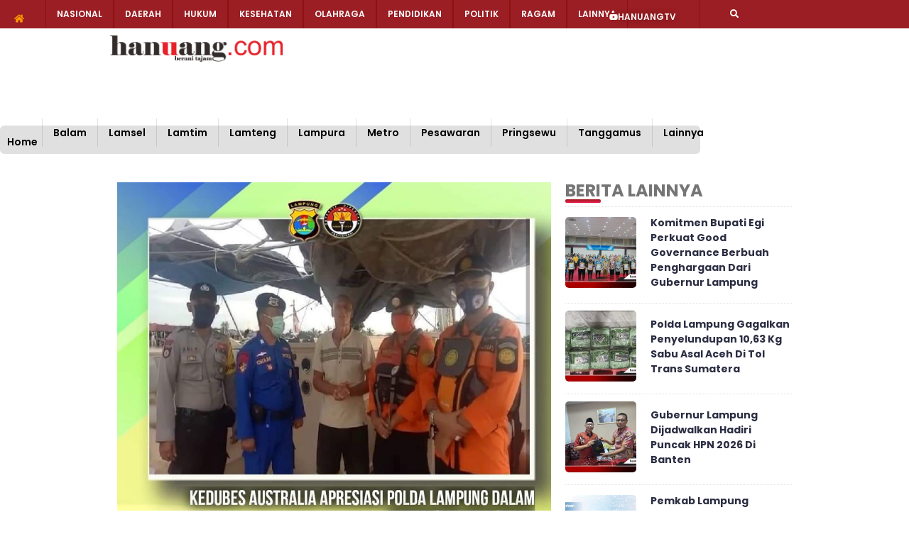

--- FILE ---
content_type: text/html; charset=UTF-8
request_url: https://hanuang.com/kapal-wna-australia-terdampar-di-perairan-lampung-usai-dibajak/
body_size: 19349
content:
<!DOCTYPE html>
<html lang="id" itemscope itemtype="https://schema.org/BlogPosting">
<head>
	<meta charset="UTF-8" />
	<meta name="viewport" content="width=device-width, initial-scale=1" />
	<link rel="profile" href="http://gmpg.org/xfn/11" />
	<link rel="pingback" href="https://hanuang.com/xmlrpc.php" />
	<title>Kapal WNA Australia Terdampar Di Perairan Lampung Usai Dibajak &#8211; Hanuang.com</title>
<meta name='robots' content='max-image-preview:large' />
<link rel="alternate" type="application/rss+xml" title="Hanuang.com &raquo; Feed" href="https://hanuang.com/feed/" />
<link rel="alternate" type="application/rss+xml" title="Hanuang.com &raquo; Umpan Komentar" href="https://hanuang.com/comments/feed/" />
<link rel="alternate" type="application/rss+xml" title="Hanuang.com &raquo; Kapal WNA Australia Terdampar Di Perairan Lampung Usai Dibajak Umpan Komentar" href="https://hanuang.com/kapal-wna-australia-terdampar-di-perairan-lampung-usai-dibajak/feed/" />
<link rel="alternate" title="oEmbed (JSON)" type="application/json+oembed" href="https://hanuang.com/wp-json/oembed/1.0/embed?url=https%3A%2F%2Fhanuang.com%2Fkapal-wna-australia-terdampar-di-perairan-lampung-usai-dibajak%2F" />
<link rel="alternate" title="oEmbed (XML)" type="text/xml+oembed" href="https://hanuang.com/wp-json/oembed/1.0/embed?url=https%3A%2F%2Fhanuang.com%2Fkapal-wna-australia-terdampar-di-perairan-lampung-usai-dibajak%2F&#038;format=xml" />
<style id='wp-img-auto-sizes-contain-inline-css'>
img:is([sizes=auto i],[sizes^="auto," i]){contain-intrinsic-size:3000px 1500px}
/*# sourceURL=wp-img-auto-sizes-contain-inline-css */
</style>

<link rel='stylesheet' id='hfe-widgets-style-css' href='https://hanuang.com/wp-content/plugins/header-footer-elementor/inc/widgets-css/frontend.css?ver=2.8.2' media='all' />
<link rel='stylesheet' id='bdt-uikit-css' href='https://hanuang.com/wp-content/plugins/bdthemes-element-pack/assets/css/bdt-uikit.css?ver=3.7.2' media='all' />
<link rel='stylesheet' id='element-pack-site-css' href='https://hanuang.com/wp-content/plugins/bdthemes-element-pack/assets/css/element-pack-site.css?ver=5.11.1' media='all' />
<link rel='stylesheet' id='ultimate-post-kit-site-css' href='https://hanuang.com/wp-content/plugins/ultimate-post-kit-pro/assets/css/ultimate-post-kit-site.css?ver=2.10.0' media='all' />
<style id='wp-emoji-styles-inline-css'>

	img.wp-smiley, img.emoji {
		display: inline !important;
		border: none !important;
		box-shadow: none !important;
		height: 1em !important;
		width: 1em !important;
		margin: 0 0.07em !important;
		vertical-align: -0.1em !important;
		background: none !important;
		padding: 0 !important;
	}
/*# sourceURL=wp-emoji-styles-inline-css */
</style>
<link rel='stylesheet' id='wp-block-library-css' href='https://hanuang.com/wp-includes/css/dist/block-library/style.min.css?ver=6.9' media='all' />
<style id='global-styles-inline-css'>
:root{--wp--preset--aspect-ratio--square: 1;--wp--preset--aspect-ratio--4-3: 4/3;--wp--preset--aspect-ratio--3-4: 3/4;--wp--preset--aspect-ratio--3-2: 3/2;--wp--preset--aspect-ratio--2-3: 2/3;--wp--preset--aspect-ratio--16-9: 16/9;--wp--preset--aspect-ratio--9-16: 9/16;--wp--preset--color--black: #000000;--wp--preset--color--cyan-bluish-gray: #abb8c3;--wp--preset--color--white: #ffffff;--wp--preset--color--pale-pink: #f78da7;--wp--preset--color--vivid-red: #cf2e2e;--wp--preset--color--luminous-vivid-orange: #ff6900;--wp--preset--color--luminous-vivid-amber: #fcb900;--wp--preset--color--light-green-cyan: #7bdcb5;--wp--preset--color--vivid-green-cyan: #00d084;--wp--preset--color--pale-cyan-blue: #8ed1fc;--wp--preset--color--vivid-cyan-blue: #0693e3;--wp--preset--color--vivid-purple: #9b51e0;--wp--preset--gradient--vivid-cyan-blue-to-vivid-purple: linear-gradient(135deg,rgb(6,147,227) 0%,rgb(155,81,224) 100%);--wp--preset--gradient--light-green-cyan-to-vivid-green-cyan: linear-gradient(135deg,rgb(122,220,180) 0%,rgb(0,208,130) 100%);--wp--preset--gradient--luminous-vivid-amber-to-luminous-vivid-orange: linear-gradient(135deg,rgb(252,185,0) 0%,rgb(255,105,0) 100%);--wp--preset--gradient--luminous-vivid-orange-to-vivid-red: linear-gradient(135deg,rgb(255,105,0) 0%,rgb(207,46,46) 100%);--wp--preset--gradient--very-light-gray-to-cyan-bluish-gray: linear-gradient(135deg,rgb(238,238,238) 0%,rgb(169,184,195) 100%);--wp--preset--gradient--cool-to-warm-spectrum: linear-gradient(135deg,rgb(74,234,220) 0%,rgb(151,120,209) 20%,rgb(207,42,186) 40%,rgb(238,44,130) 60%,rgb(251,105,98) 80%,rgb(254,248,76) 100%);--wp--preset--gradient--blush-light-purple: linear-gradient(135deg,rgb(255,206,236) 0%,rgb(152,150,240) 100%);--wp--preset--gradient--blush-bordeaux: linear-gradient(135deg,rgb(254,205,165) 0%,rgb(254,45,45) 50%,rgb(107,0,62) 100%);--wp--preset--gradient--luminous-dusk: linear-gradient(135deg,rgb(255,203,112) 0%,rgb(199,81,192) 50%,rgb(65,88,208) 100%);--wp--preset--gradient--pale-ocean: linear-gradient(135deg,rgb(255,245,203) 0%,rgb(182,227,212) 50%,rgb(51,167,181) 100%);--wp--preset--gradient--electric-grass: linear-gradient(135deg,rgb(202,248,128) 0%,rgb(113,206,126) 100%);--wp--preset--gradient--midnight: linear-gradient(135deg,rgb(2,3,129) 0%,rgb(40,116,252) 100%);--wp--preset--font-size--small: 13px;--wp--preset--font-size--medium: 20px;--wp--preset--font-size--large: 36px;--wp--preset--font-size--x-large: 42px;--wp--preset--spacing--20: 0.44rem;--wp--preset--spacing--30: 0.67rem;--wp--preset--spacing--40: 1rem;--wp--preset--spacing--50: 1.5rem;--wp--preset--spacing--60: 2.25rem;--wp--preset--spacing--70: 3.38rem;--wp--preset--spacing--80: 5.06rem;--wp--preset--shadow--natural: 6px 6px 9px rgba(0, 0, 0, 0.2);--wp--preset--shadow--deep: 12px 12px 50px rgba(0, 0, 0, 0.4);--wp--preset--shadow--sharp: 6px 6px 0px rgba(0, 0, 0, 0.2);--wp--preset--shadow--outlined: 6px 6px 0px -3px rgb(255, 255, 255), 6px 6px rgb(0, 0, 0);--wp--preset--shadow--crisp: 6px 6px 0px rgb(0, 0, 0);}:root { --wp--style--global--content-size: 800px;--wp--style--global--wide-size: 1200px; }:where(body) { margin: 0; }.wp-site-blocks > .alignleft { float: left; margin-right: 2em; }.wp-site-blocks > .alignright { float: right; margin-left: 2em; }.wp-site-blocks > .aligncenter { justify-content: center; margin-left: auto; margin-right: auto; }:where(.wp-site-blocks) > * { margin-block-start: 24px; margin-block-end: 0; }:where(.wp-site-blocks) > :first-child { margin-block-start: 0; }:where(.wp-site-blocks) > :last-child { margin-block-end: 0; }:root { --wp--style--block-gap: 24px; }:root :where(.is-layout-flow) > :first-child{margin-block-start: 0;}:root :where(.is-layout-flow) > :last-child{margin-block-end: 0;}:root :where(.is-layout-flow) > *{margin-block-start: 24px;margin-block-end: 0;}:root :where(.is-layout-constrained) > :first-child{margin-block-start: 0;}:root :where(.is-layout-constrained) > :last-child{margin-block-end: 0;}:root :where(.is-layout-constrained) > *{margin-block-start: 24px;margin-block-end: 0;}:root :where(.is-layout-flex){gap: 24px;}:root :where(.is-layout-grid){gap: 24px;}.is-layout-flow > .alignleft{float: left;margin-inline-start: 0;margin-inline-end: 2em;}.is-layout-flow > .alignright{float: right;margin-inline-start: 2em;margin-inline-end: 0;}.is-layout-flow > .aligncenter{margin-left: auto !important;margin-right: auto !important;}.is-layout-constrained > .alignleft{float: left;margin-inline-start: 0;margin-inline-end: 2em;}.is-layout-constrained > .alignright{float: right;margin-inline-start: 2em;margin-inline-end: 0;}.is-layout-constrained > .aligncenter{margin-left: auto !important;margin-right: auto !important;}.is-layout-constrained > :where(:not(.alignleft):not(.alignright):not(.alignfull)){max-width: var(--wp--style--global--content-size);margin-left: auto !important;margin-right: auto !important;}.is-layout-constrained > .alignwide{max-width: var(--wp--style--global--wide-size);}body .is-layout-flex{display: flex;}.is-layout-flex{flex-wrap: wrap;align-items: center;}.is-layout-flex > :is(*, div){margin: 0;}body .is-layout-grid{display: grid;}.is-layout-grid > :is(*, div){margin: 0;}body{padding-top: 0px;padding-right: 0px;padding-bottom: 0px;padding-left: 0px;}a:where(:not(.wp-element-button)){text-decoration: underline;}:root :where(.wp-element-button, .wp-block-button__link){background-color: #32373c;border-width: 0;color: #fff;font-family: inherit;font-size: inherit;font-style: inherit;font-weight: inherit;letter-spacing: inherit;line-height: inherit;padding-top: calc(0.667em + 2px);padding-right: calc(1.333em + 2px);padding-bottom: calc(0.667em + 2px);padding-left: calc(1.333em + 2px);text-decoration: none;text-transform: inherit;}.has-black-color{color: var(--wp--preset--color--black) !important;}.has-cyan-bluish-gray-color{color: var(--wp--preset--color--cyan-bluish-gray) !important;}.has-white-color{color: var(--wp--preset--color--white) !important;}.has-pale-pink-color{color: var(--wp--preset--color--pale-pink) !important;}.has-vivid-red-color{color: var(--wp--preset--color--vivid-red) !important;}.has-luminous-vivid-orange-color{color: var(--wp--preset--color--luminous-vivid-orange) !important;}.has-luminous-vivid-amber-color{color: var(--wp--preset--color--luminous-vivid-amber) !important;}.has-light-green-cyan-color{color: var(--wp--preset--color--light-green-cyan) !important;}.has-vivid-green-cyan-color{color: var(--wp--preset--color--vivid-green-cyan) !important;}.has-pale-cyan-blue-color{color: var(--wp--preset--color--pale-cyan-blue) !important;}.has-vivid-cyan-blue-color{color: var(--wp--preset--color--vivid-cyan-blue) !important;}.has-vivid-purple-color{color: var(--wp--preset--color--vivid-purple) !important;}.has-black-background-color{background-color: var(--wp--preset--color--black) !important;}.has-cyan-bluish-gray-background-color{background-color: var(--wp--preset--color--cyan-bluish-gray) !important;}.has-white-background-color{background-color: var(--wp--preset--color--white) !important;}.has-pale-pink-background-color{background-color: var(--wp--preset--color--pale-pink) !important;}.has-vivid-red-background-color{background-color: var(--wp--preset--color--vivid-red) !important;}.has-luminous-vivid-orange-background-color{background-color: var(--wp--preset--color--luminous-vivid-orange) !important;}.has-luminous-vivid-amber-background-color{background-color: var(--wp--preset--color--luminous-vivid-amber) !important;}.has-light-green-cyan-background-color{background-color: var(--wp--preset--color--light-green-cyan) !important;}.has-vivid-green-cyan-background-color{background-color: var(--wp--preset--color--vivid-green-cyan) !important;}.has-pale-cyan-blue-background-color{background-color: var(--wp--preset--color--pale-cyan-blue) !important;}.has-vivid-cyan-blue-background-color{background-color: var(--wp--preset--color--vivid-cyan-blue) !important;}.has-vivid-purple-background-color{background-color: var(--wp--preset--color--vivid-purple) !important;}.has-black-border-color{border-color: var(--wp--preset--color--black) !important;}.has-cyan-bluish-gray-border-color{border-color: var(--wp--preset--color--cyan-bluish-gray) !important;}.has-white-border-color{border-color: var(--wp--preset--color--white) !important;}.has-pale-pink-border-color{border-color: var(--wp--preset--color--pale-pink) !important;}.has-vivid-red-border-color{border-color: var(--wp--preset--color--vivid-red) !important;}.has-luminous-vivid-orange-border-color{border-color: var(--wp--preset--color--luminous-vivid-orange) !important;}.has-luminous-vivid-amber-border-color{border-color: var(--wp--preset--color--luminous-vivid-amber) !important;}.has-light-green-cyan-border-color{border-color: var(--wp--preset--color--light-green-cyan) !important;}.has-vivid-green-cyan-border-color{border-color: var(--wp--preset--color--vivid-green-cyan) !important;}.has-pale-cyan-blue-border-color{border-color: var(--wp--preset--color--pale-cyan-blue) !important;}.has-vivid-cyan-blue-border-color{border-color: var(--wp--preset--color--vivid-cyan-blue) !important;}.has-vivid-purple-border-color{border-color: var(--wp--preset--color--vivid-purple) !important;}.has-vivid-cyan-blue-to-vivid-purple-gradient-background{background: var(--wp--preset--gradient--vivid-cyan-blue-to-vivid-purple) !important;}.has-light-green-cyan-to-vivid-green-cyan-gradient-background{background: var(--wp--preset--gradient--light-green-cyan-to-vivid-green-cyan) !important;}.has-luminous-vivid-amber-to-luminous-vivid-orange-gradient-background{background: var(--wp--preset--gradient--luminous-vivid-amber-to-luminous-vivid-orange) !important;}.has-luminous-vivid-orange-to-vivid-red-gradient-background{background: var(--wp--preset--gradient--luminous-vivid-orange-to-vivid-red) !important;}.has-very-light-gray-to-cyan-bluish-gray-gradient-background{background: var(--wp--preset--gradient--very-light-gray-to-cyan-bluish-gray) !important;}.has-cool-to-warm-spectrum-gradient-background{background: var(--wp--preset--gradient--cool-to-warm-spectrum) !important;}.has-blush-light-purple-gradient-background{background: var(--wp--preset--gradient--blush-light-purple) !important;}.has-blush-bordeaux-gradient-background{background: var(--wp--preset--gradient--blush-bordeaux) !important;}.has-luminous-dusk-gradient-background{background: var(--wp--preset--gradient--luminous-dusk) !important;}.has-pale-ocean-gradient-background{background: var(--wp--preset--gradient--pale-ocean) !important;}.has-electric-grass-gradient-background{background: var(--wp--preset--gradient--electric-grass) !important;}.has-midnight-gradient-background{background: var(--wp--preset--gradient--midnight) !important;}.has-small-font-size{font-size: var(--wp--preset--font-size--small) !important;}.has-medium-font-size{font-size: var(--wp--preset--font-size--medium) !important;}.has-large-font-size{font-size: var(--wp--preset--font-size--large) !important;}.has-x-large-font-size{font-size: var(--wp--preset--font-size--x-large) !important;}
:root :where(.wp-block-pullquote){font-size: 1.5em;line-height: 1.6;}
/*# sourceURL=global-styles-inline-css */
</style>
<link rel='stylesheet' id='hfe-style-css' href='https://hanuang.com/wp-content/plugins/header-footer-elementor/assets/css/header-footer-elementor.css?ver=2.8.2' media='all' />
<link rel='stylesheet' id='elementor-frontend-css' href='https://hanuang.com/wp-content/plugins/elementor/assets/css/frontend.min.css?ver=3.34.2' media='all' />
<link rel='stylesheet' id='elementor-post-24253-css' href='https://hanuang.com/wp-content/uploads/elementor/css/post-24253.css?ver=1768900186' media='all' />
<link rel='stylesheet' id='elementor-pro-css' href='https://hanuang.com/wp-content/plugins/elementor-pro/assets/css/frontend.min.css?ver=3.15.1' media='all' />
<link rel='stylesheet' id='font-awesome-5-all-css' href='https://hanuang.com/wp-content/plugins/elementor/assets/lib/font-awesome/css/all.min.css?ver=4.11.65' media='all' />
<link rel='stylesheet' id='font-awesome-4-shim-css' href='https://hanuang.com/wp-content/plugins/elementor/assets/lib/font-awesome/css/v4-shims.min.css?ver=3.34.2' media='all' />
<link rel='stylesheet' id='premium-pro-css' href='https://hanuang.com/wp-content/plugins/premium-addons-pro/assets/frontend/min-css/premium-addons.min.css?ver=2.6.2' media='all' />
<link rel='stylesheet' id='pafe-39345-css' href='https://hanuang.com/wp-content/uploads/premium-addons-elementor/pafe-39345.css?ver=1590973726' media='all' />
<link rel='stylesheet' id='elementor-post-39345-css' href='https://hanuang.com/wp-content/uploads/elementor/css/post-39345.css?ver=1768900187' media='all' />
<link rel='stylesheet' id='hello-elementor-css' href='https://hanuang.com/wp-content/themes/hello-elementor/assets/css/reset.css?ver=3.4.6' media='all' />
<link rel='stylesheet' id='hello-elementor-theme-style-css' href='https://hanuang.com/wp-content/themes/hello-elementor/assets/css/theme.css?ver=3.4.6' media='all' />
<link rel='stylesheet' id='hello-elementor-header-footer-css' href='https://hanuang.com/wp-content/themes/hello-elementor/assets/css/header-footer.css?ver=3.4.6' media='all' />
<link rel='stylesheet' id='elementor-post-38988-css' href='https://hanuang.com/wp-content/uploads/elementor/css/post-38988.css?ver=1768900188' media='all' />
<link rel='stylesheet' id='elementor-post-38912-css' href='https://hanuang.com/wp-content/uploads/elementor/css/post-38912.css?ver=1768900234' media='all' />
<link rel='stylesheet' id='hfe-elementor-icons-css' href='https://hanuang.com/wp-content/plugins/elementor/assets/lib/eicons/css/elementor-icons.min.css?ver=5.34.0' media='all' />
<link rel='stylesheet' id='hfe-icons-list-css' href='https://hanuang.com/wp-content/plugins/elementor/assets/css/widget-icon-list.min.css?ver=3.24.3' media='all' />
<link rel='stylesheet' id='hfe-social-icons-css' href='https://hanuang.com/wp-content/plugins/elementor/assets/css/widget-social-icons.min.css?ver=3.24.0' media='all' />
<link rel='stylesheet' id='hfe-social-share-icons-brands-css' href='https://hanuang.com/wp-content/plugins/elementor/assets/lib/font-awesome/css/brands.css?ver=5.15.3' media='all' />
<link rel='stylesheet' id='hfe-social-share-icons-fontawesome-css' href='https://hanuang.com/wp-content/plugins/elementor/assets/lib/font-awesome/css/fontawesome.css?ver=5.15.3' media='all' />
<link rel='stylesheet' id='hfe-nav-menu-icons-css' href='https://hanuang.com/wp-content/plugins/elementor/assets/lib/font-awesome/css/solid.css?ver=5.15.3' media='all' />
<link rel='stylesheet' id='hfe-widget-blockquote-css' href='https://hanuang.com/wp-content/plugins/elementor-pro/assets/css/widget-blockquote.min.css?ver=3.25.0' media='all' />
<link rel='stylesheet' id='hfe-mega-menu-css' href='https://hanuang.com/wp-content/plugins/elementor-pro/assets/css/widget-mega-menu.min.css?ver=3.26.2' media='all' />
<link rel='stylesheet' id='hfe-nav-menu-widget-css' href='https://hanuang.com/wp-content/plugins/elementor-pro/assets/css/widget-nav-menu.min.css?ver=3.26.0' media='all' />
<link rel='stylesheet' id='elementor-gf-local-roboto-css' href='https://hanuang.com/wp-content/uploads/elementor/google-fonts/css/roboto.css?ver=1742227804' media='all' />
<link rel='stylesheet' id='elementor-gf-local-robotoslab-css' href='https://hanuang.com/wp-content/uploads/elementor/google-fonts/css/robotoslab.css?ver=1742227845' media='all' />
<link rel='stylesheet' id='elementor-gf-local-poppins-css' href='https://hanuang.com/wp-content/uploads/elementor/google-fonts/css/poppins.css?ver=1742227823' media='all' />
<script src="https://hanuang.com/wp-content/plugins/elementor/assets/lib/font-awesome/js/v4-shims.min.js?ver=3.34.2" id="font-awesome-4-shim-js"></script>
<script src="https://hanuang.com/wp-includes/js/jquery/jquery.min.js?ver=3.7.1" id="jquery-core-js"></script>
<script src="https://hanuang.com/wp-includes/js/jquery/jquery-migrate.min.js?ver=3.4.1" id="jquery-migrate-js"></script>
<script id="jquery-js-after">
!function($){"use strict";$(document).ready(function(){$(this).scrollTop()>100&&$(".hfe-scroll-to-top-wrap").removeClass("hfe-scroll-to-top-hide"),$(window).scroll(function(){$(this).scrollTop()<100?$(".hfe-scroll-to-top-wrap").fadeOut(300):$(".hfe-scroll-to-top-wrap").fadeIn(300)}),$(".hfe-scroll-to-top-wrap").on("click",function(){$("html, body").animate({scrollTop:0},300);return!1})})}(jQuery);
!function($){'use strict';$(document).ready(function(){var bar=$('.hfe-reading-progress-bar');if(!bar.length)return;$(window).on('scroll',function(){var s=$(window).scrollTop(),d=$(document).height()-$(window).height(),p=d? s/d*100:0;bar.css('width',p+'%')});});}(jQuery);
//# sourceURL=jquery-js-after
</script>

<!-- OG: 3.3.8 --><link rel="image_src" href="https://hanuang.com/wp-content/uploads/2020/06/FB_IMG_1590948185703.jpg"><meta name="msapplication-TileImage" content="https://hanuang.com/wp-content/uploads/2020/06/FB_IMG_1590948185703.jpg">
<meta property="og:image" content="https://hanuang.com/wp-content/uploads/2020/06/FB_IMG_1590948185703.jpg"><meta property="og:image:secure_url" content="https://hanuang.com/wp-content/uploads/2020/06/FB_IMG_1590948185703.jpg"><meta property="og:image:width" content="1080"><meta property="og:image:height" content="1080"><meta property="og:image:alt" content="FB_IMG_1590948185703"><meta property="og:image:type" content="image/jpeg"><meta property="og:description" content="Hanuang.com - Kedubes Australia untuk Indonesia mengapresiasi langkah evakuasi serta penanganan yang dilakukan jajaran Polda Lampung dan Basarnas, terkait pembajakan kapal WNA Australia, di Perairan OKI Sumatera Selatan. Sebelumnya kapal Yacht Hoopla yang dinakhodai Nowicki Tadeusz, warga Australia, yang terdampar di Perairan Kuala Teladas, Kabupaten Tulangbawang, Lampung, Senin (25/5/2020). Setelah diperiksa korban menerangkan bahwa dirinya..."><meta property="og:type" content="article"><meta property="og:locale" content="id"><meta property="og:site_name" content="Hanuang.com"><meta property="og:title" content="Kapal WNA Australia Terdampar Di Perairan Lampung Usai Dibajak"><meta property="og:url" content="https://hanuang.com/kapal-wna-australia-terdampar-di-perairan-lampung-usai-dibajak/"><meta property="og:updated_time" content="2020-06-01T01:08:46+07:00">
<meta property="article:tag" content="featured"><meta property="article:published_time" content="2020-05-31T18:08:45+00:00"><meta property="article:modified_time" content="2020-05-31T18:08:46+00:00"><meta property="article:section" content="Tulang Bawang"><meta property="article:author:username" content="Redaksi">
<meta property="twitter:partner" content="ogwp"><meta property="twitter:card" content="summary_large_image"><meta property="twitter:image" content="https://hanuang.com/wp-content/uploads/2020/06/FB_IMG_1590948185703.jpg"><meta property="twitter:image:alt" content="FB_IMG_1590948185703"><meta property="twitter:title" content="Kapal WNA Australia Terdampar Di Perairan Lampung Usai Dibajak"><meta property="twitter:description" content="Hanuang.com - Kedubes Australia untuk Indonesia mengapresiasi langkah evakuasi serta penanganan yang dilakukan jajaran Polda Lampung dan Basarnas, terkait pembajakan kapal WNA Australia, di..."><meta property="twitter:url" content="https://hanuang.com/kapal-wna-australia-terdampar-di-perairan-lampung-usai-dibajak/"><meta property="twitter:label1" content="Reading time"><meta property="twitter:data1" content="Less than a minute">
<meta itemprop="image" content="https://hanuang.com/wp-content/uploads/2020/06/FB_IMG_1590948185703.jpg"><meta itemprop="name" content="Kapal WNA Australia Terdampar Di Perairan Lampung Usai Dibajak"><meta itemprop="description" content="Hanuang.com - Kedubes Australia untuk Indonesia mengapresiasi langkah evakuasi serta penanganan yang dilakukan jajaran Polda Lampung dan Basarnas, terkait pembajakan kapal WNA Australia, di Perairan OKI Sumatera Selatan. Sebelumnya kapal Yacht Hoopla yang dinakhodai Nowicki Tadeusz, warga Australia, yang terdampar di Perairan Kuala Teladas, Kabupaten Tulangbawang, Lampung, Senin (25/5/2020). Setelah diperiksa korban menerangkan bahwa dirinya..."><meta itemprop="datePublished" content="2020-05-31"><meta itemprop="dateModified" content="2020-05-31T18:08:46+00:00">
<meta property="profile:username" content="Redaksi">
<!-- /OG -->

<link rel="https://api.w.org/" href="https://hanuang.com/wp-json/" /><link rel="alternate" title="JSON" type="application/json" href="https://hanuang.com/wp-json/wp/v2/posts/13976" /><link rel="EditURI" type="application/rsd+xml" title="RSD" href="https://hanuang.com/xmlrpc.php?rsd" />
<meta name="generator" content="WordPress 6.9" />
<link rel="canonical" href="https://hanuang.com/kapal-wna-australia-terdampar-di-perairan-lampung-usai-dibajak/" />
<link rel='shortlink' href='https://hanuang.com/?p=13976' />
<meta name="generator" content="Elementor 3.34.2; features: e_font_icon_svg, additional_custom_breakpoints; settings: css_print_method-external, google_font-enabled, font_display-auto">
			<style>
				.e-con.e-parent:nth-of-type(n+4):not(.e-lazyloaded):not(.e-no-lazyload),
				.e-con.e-parent:nth-of-type(n+4):not(.e-lazyloaded):not(.e-no-lazyload) * {
					background-image: none !important;
				}
				@media screen and (max-height: 1024px) {
					.e-con.e-parent:nth-of-type(n+3):not(.e-lazyloaded):not(.e-no-lazyload),
					.e-con.e-parent:nth-of-type(n+3):not(.e-lazyloaded):not(.e-no-lazyload) * {
						background-image: none !important;
					}
				}
				@media screen and (max-height: 640px) {
					.e-con.e-parent:nth-of-type(n+2):not(.e-lazyloaded):not(.e-no-lazyload),
					.e-con.e-parent:nth-of-type(n+2):not(.e-lazyloaded):not(.e-no-lazyload) * {
						background-image: none !important;
					}
				}
			</style>
			<link rel="icon" href="https://hanuang.com/wp-content/uploads/2019/11/cropped-IMG-20191121-WA0002-32x32.jpg" sizes="32x32" />
<link rel="icon" href="https://hanuang.com/wp-content/uploads/2019/11/cropped-IMG-20191121-WA0002-192x192.jpg" sizes="192x192" />
<link rel="apple-touch-icon" href="https://hanuang.com/wp-content/uploads/2019/11/cropped-IMG-20191121-WA0002-180x180.jpg" />
<meta name="msapplication-TileImage" content="https://hanuang.com/wp-content/uploads/2019/11/cropped-IMG-20191121-WA0002-270x270.jpg" />
</head>

<body class="wp-singular post-template-default single single-post postid-13976 single-format-standard wp-embed-responsive wp-theme-hello-elementor ehf-header ehf-template-hello-elementor ehf-stylesheet-hello-elementor hello-elementor-default elementor-default elementor-kit-24253 elementor-page-38912">
<div id="page" class="hfeed site">

		<header id="masthead" itemscope="itemscope" itemtype="https://schema.org/WPHeader">
			<p class="main-title bhf-hidden" itemprop="headline"><a href="https://hanuang.com" title="Hanuang.com" rel="home">Hanuang.com</a></p>
					<div data-elementor-type="wp-post" data-elementor-id="39345" class="elementor elementor-39345" data-elementor-post-type="elementor-hf">
				<div class="elementor-element elementor-element-edcacd9 e-con-full elementor-hidden-mobile e-flex elementor-invisible e-con e-parent" data-id="edcacd9" data-element_type="container" data-settings="{&quot;background_background&quot;:&quot;classic&quot;,&quot;motion_fx_motion_fx_scrolling&quot;:&quot;yes&quot;,&quot;motion_fx_translateY_effect&quot;:&quot;yes&quot;,&quot;motion_fx_translateY_direction&quot;:&quot;negative&quot;,&quot;motion_fx_translateY_speed&quot;:{&quot;unit&quot;:&quot;px&quot;,&quot;size&quot;:5,&quot;sizes&quot;:[]},&quot;motion_fx_translateY_affectedRange&quot;:{&quot;unit&quot;:&quot;%&quot;,&quot;size&quot;:&quot;&quot;,&quot;sizes&quot;:{&quot;start&quot;:18,&quot;end&quot;:57}},&quot;sticky&quot;:&quot;top&quot;,&quot;sticky_parent&quot;:&quot;yes&quot;,&quot;motion_fx_range&quot;:&quot;page&quot;,&quot;motion_fx_motion_fx_mouse&quot;:&quot;yes&quot;,&quot;animation&quot;:&quot;slideInDown&quot;,&quot;motion_fx_devices&quot;:[&quot;desktop&quot;,&quot;tablet&quot;,&quot;mobile&quot;],&quot;sticky_on&quot;:[&quot;desktop&quot;,&quot;tablet&quot;,&quot;mobile&quot;],&quot;sticky_offset&quot;:0,&quot;sticky_effects_offset&quot;:0}">
				<div class="elementor-element elementor-element-c4565ca elementor-widget elementor-widget-bdt-navbar" data-id="c4565ca" data-element_type="widget" data-widget_type="bdt-navbar.default">
				<div class="elementor-widget-container">
							<div class="bdt-navbar-wrapper">
			<nav class="bdt-navbar-container bdt-navbar bdt-navbar-transparent" data-bdt-navbar="{&quot;align&quot;:&quot;center&quot;,&quot;delay-hide&quot;:800,&quot;duration&quot;:200}">
				<ul class="bdt-navbar-nav"><li style="" data-id="25177"><a href="https://hanuang.com/category/bandar-lampung/">Balam</a></li><li style="" data-id="25179"><a href="https://hanuang.com/category/lampung-selatan/">Lamsel</a></li><li style="" data-id="25181"><a href="https://hanuang.com/category/lampung-timur/">Lamtim</a></li><li style="" data-id="25180"><a href="https://hanuang.com/category/lampung-tengah/">Lamteng</a></li><li style="" data-id="25182"><a href="https://hanuang.com/category/lampung-utara/">Lampura</a></li><li style="" data-id="25184"><a href="https://hanuang.com/category/metro/">Metro</a></li><li style="" data-id="25185"><a href="https://hanuang.com/category/pesawaran/">Pesawaran</a></li><li style="" data-id="25187"><a href="https://hanuang.com/category/pringsewu/">Pringsewu</a></li><li style="" data-id="25188"><a href="https://hanuang.com/category/tanggamus/">Tanggamus</a></li><li style="" data-id="25192" class=" bdt-parent"><a href="#"  class="bdt-parent seperator" data-type="separator-text">Lainnya</a><div class="bdt-navbar-dropdown"><ul class="bdt-nav bdt-navbar-dropdown-nav"><li style="" data-id="25183"><a href="https://hanuang.com/category/mesuji/">Mesuji</a></li><li style="" data-id="25178"><a href="https://hanuang.com/category/lampung-barat/">Lambar</a></li><li style="" data-id="25186"><a href="https://hanuang.com/category/pesisir-barat/">Pesisir Barat</a></li><li style="" data-id="25189" class=" bdt-active"><a href="https://hanuang.com/category/tulang-bawang/">Tuba</a></li><li style="" data-id="25190"><a href="https://hanuang.com/category/tulang-bawang-barat/">Tulang Bawang Barat</a></li><li style="" data-id="25191"><a href="https://hanuang.com/category/way-kanan/">Way Kanan</a></li></ul></div></li></ul>			</nav>
		</div>
						</div>
				</div>
				</div>
		<div class="elementor-element elementor-element-8f2f7b2 e-con-full topbarmenu elementor-hidden-mobile e-flex e-con e-parent" data-id="8f2f7b2" data-element_type="container" data-settings="{&quot;background_background&quot;:&quot;classic&quot;,&quot;sticky&quot;:&quot;top&quot;,&quot;position&quot;:&quot;absolute&quot;,&quot;sticky_on&quot;:[&quot;desktop&quot;,&quot;tablet&quot;,&quot;mobile&quot;],&quot;sticky_offset&quot;:0,&quot;sticky_effects_offset&quot;:0}">
		<div class="elementor-element elementor-element-b4048f2 e-con-full e-flex e-con e-child" data-id="b4048f2" data-element_type="container">
				<div class="elementor-element elementor-element-867de79 elementor-view-default elementor-widget elementor-widget-icon" data-id="867de79" data-element_type="widget" data-widget_type="icon.default">
				<div class="elementor-widget-container">
							<div class="elementor-icon-wrapper">
			<a class="elementor-icon" href="https://hanuang.com/">
			<svg aria-hidden="true" class="e-font-icon-svg e-fas-home" viewBox="0 0 576 512" xmlns="http://www.w3.org/2000/svg"><path d="M280.37 148.26L96 300.11V464a16 16 0 0 0 16 16l112.06-.29a16 16 0 0 0 15.92-16V368a16 16 0 0 1 16-16h64a16 16 0 0 1 16 16v95.64a16 16 0 0 0 16 16.05L464 480a16 16 0 0 0 16-16V300L295.67 148.26a12.19 12.19 0 0 0-15.3 0zM571.6 251.47L488 182.56V44.05a12 12 0 0 0-12-12h-56a12 12 0 0 0-12 12v72.61L318.47 43a48 48 0 0 0-61 0L4.34 251.47a12 12 0 0 0-1.6 16.9l25.5 31A12 12 0 0 0 45.15 301l235.22-193.74a12.19 12.19 0 0 1 15.3 0L530.9 301a12 12 0 0 0 16.9-1.6l25.5-31a12 12 0 0 0-1.7-16.93z"></path></svg>			</a>
		</div>
						</div>
				</div>
				</div>
		<div class="elementor-element elementor-element-818d817 e-con-full e-flex e-con e-child" data-id="818d817" data-element_type="container" id="topbarmenu">
				<div class="elementor-element elementor-element-e42b59d elementor-widget elementor-widget-bdt-navbar" data-id="e42b59d" data-element_type="widget" data-widget_type="bdt-navbar.default">
				<div class="elementor-widget-container">
							<div class="bdt-navbar-wrapper">
			<nav class="bdt-navbar-container bdt-navbar bdt-navbar-transparent" data-bdt-navbar="{&quot;align&quot;:&quot;left&quot;,&quot;delay-hide&quot;:800,&quot;duration&quot;:200}">
				<ul class="bdt-navbar-nav"><li style="" data-id="24404"><a href="https://hanuang.com/category/nasional/">Nasional</a></li><li style="" data-id="24419" class=" bdt-parent"><a href="#"  class="bdt-parent seperator" data-type="separator-text">Daerah</a><div class="bdt-navbar-dropdown"><ul class="bdt-nav bdt-navbar-dropdown-nav"><li style="" data-id="24393"><a href="https://hanuang.com/category/bandar-lampung/">Bandar Lampung</a></li><li style="" data-id="24398"><a href="https://hanuang.com/category/lampung-selatan/">Lampung Selatan</a></li><li style="" data-id="24400"><a href="https://hanuang.com/category/lampung-timur/">Lampung Timur</a></li><li style="" data-id="24399"><a href="https://hanuang.com/category/lampung-tengah/">Lampung Tengah</a></li><li style="" data-id="24397"><a href="https://hanuang.com/category/lampung-barat/">Lampung Barat</a></li><li style="" data-id="24401"><a href="https://hanuang.com/category/lampung-utara/">Lampung Utara</a></li><li style="" data-id="24402"><a href="https://hanuang.com/category/mesuji/">Mesuji</a></li><li style="" data-id="24403"><a href="https://hanuang.com/category/metro/">Metro</a></li><li style="" data-id="24410"><a href="https://hanuang.com/category/pesawaran/">Pesawaran</a></li><li style="" data-id="24411"><a href="https://hanuang.com/category/pesisir-barat/">Pesisir Barat</a></li><li style="" data-id="24413"><a href="https://hanuang.com/category/pringsewu/">Pringsewu</a></li><li style="" data-id="24415"><a href="https://hanuang.com/category/tanggamus/">Tanggamus</a></li><li style="" data-id="24416" class=" bdt-active"><a href="https://hanuang.com/category/tulang-bawang/">Tulang Bawang</a></li><li style="" data-id="24417"><a href="https://hanuang.com/category/tulang-bawang-barat/">Tulang Bawang Barat</a></li><li style="" data-id="24418"><a href="https://hanuang.com/category/way-kanan/">Way Kanan</a></li></ul></div></li><li style="" data-id="24394"><a href="https://hanuang.com/category/hukum/">Hukum</a></li><li style="" data-id="24395"><a href="https://hanuang.com/category/kesehatan/">Kesehatan</a></li><li style="" data-id="24405"><a href="https://hanuang.com/category/olahraga/">Olahraga</a></li><li style="" data-id="24408"><a href="https://hanuang.com/category/pendidikan/">Pendidikan</a></li><li style="" data-id="24412"><a href="https://hanuang.com/category/politik/">Politik</a></li><li style="" data-id="24414"><a href="https://hanuang.com/category/ragam/">Ragam</a></li><li style="" data-id="24420" class=" bdt-parent"><a href="#"  class="bdt-parent seperator" data-type="separator-text">Lainnya</a><div class="bdt-navbar-dropdown"><ul class="bdt-nav bdt-navbar-dropdown-nav"><li style="" data-id="24406"><a href="https://hanuang.com/category/pariwisata/">Pariwisata</a></li><li style="" data-id="24407"><a href="https://hanuang.com/category/pelayanan-publik/">Pelayanan Publik</a></li><li style="" data-id="24409"><a href="https://hanuang.com/category/peristiwa/">Peristiwa</a></li><li style="" data-id="24392"><a href="https://hanuang.com/category/advertorial/">Advertorial</a></li><li style="" data-id="24688"><a href="https://hanuang.com/category/hanuang-tv/">Hanuang TV</a></li></ul></div></li></ul>			</nav>
		</div>
						</div>
				</div>
				</div>
		<div class="elementor-element elementor-element-b4efa10 e-con-full e-flex e-con e-child" data-id="b4efa10" data-element_type="container">
				<div class="elementor-element elementor-element-38f15fa elementor-widget elementor-widget-button" data-id="38f15fa" data-element_type="widget" data-widget_type="button.default">
				<div class="elementor-widget-container">
									<div class="elementor-button-wrapper">
					<a class="elementor-button elementor-button-link elementor-size-sm" href="https://www.youtube.com/@hanuangtv5826/videos">
						<span class="elementor-button-content-wrapper">
						<span class="elementor-button-icon">
				<svg aria-hidden="true" class="e-font-icon-svg e-fab-youtube" viewBox="0 0 576 512" xmlns="http://www.w3.org/2000/svg"><path d="M549.655 124.083c-6.281-23.65-24.787-42.276-48.284-48.597C458.781 64 288 64 288 64S117.22 64 74.629 75.486c-23.497 6.322-42.003 24.947-48.284 48.597-11.412 42.867-11.412 132.305-11.412 132.305s0 89.438 11.412 132.305c6.281 23.65 24.787 41.5 48.284 47.821C117.22 448 288 448 288 448s170.78 0 213.371-11.486c23.497-6.321 42.003-24.171 48.284-47.821 11.412-42.867 11.412-132.305 11.412-132.305s0-89.438-11.412-132.305zm-317.51 213.508V175.185l142.739 81.205-142.739 81.201z"></path></svg>			</span>
									<span class="elementor-button-text">hanuangtv</span>
					</span>
					</a>
				</div>
								</div>
				</div>
				</div>
		<div class="elementor-element elementor-element-986b295 e-con-full e-flex e-con e-child" data-id="986b295" data-element_type="container">
				<div class="elementor-element elementor-element-18af37b hfe-search-layout-icon elementor-widget elementor-widget-hfe-search-button" data-id="18af37b" data-element_type="widget" data-settings="{&quot;toggle_icon_size&quot;:{&quot;unit&quot;:&quot;px&quot;,&quot;size&quot;:12,&quot;sizes&quot;:[]},&quot;toggle_icon_size_tablet&quot;:{&quot;unit&quot;:&quot;px&quot;,&quot;size&quot;:11,&quot;sizes&quot;:[]},&quot;input_icon_size&quot;:{&quot;unit&quot;:&quot;px&quot;,&quot;size&quot;:250,&quot;sizes&quot;:[]},&quot;input_icon_size_tablet&quot;:{&quot;unit&quot;:&quot;px&quot;,&quot;size&quot;:&quot;&quot;,&quot;sizes&quot;:[]},&quot;input_icon_size_mobile&quot;:{&quot;unit&quot;:&quot;px&quot;,&quot;size&quot;:&quot;&quot;,&quot;sizes&quot;:[]},&quot;toggle_icon_size_mobile&quot;:{&quot;unit&quot;:&quot;px&quot;,&quot;size&quot;:&quot;&quot;,&quot;sizes&quot;:[]}}" data-widget_type="hfe-search-button.default">
				<div class="elementor-widget-container">
							<form class="hfe-search-button-wrapper" role="search" action="https://hanuang.com/" method="get">

						<div class = "hfe-search-icon-toggle">
				<input placeholder="" class="hfe-search-form__input" type="search" name="s" title="Search" value="">
				<i class="fas fa-search" aria-hidden="true"></i>
			</div>
					</form>
						</div>
				</div>
				</div>
				</div>
		<div class="elementor-element elementor-element-0c7153e elementor-hidden-mobile e-flex e-con-boxed e-con e-parent" data-id="0c7153e" data-element_type="container">
					<div class="e-con-inner">
		<div class="elementor-element elementor-element-6102bde e-con-full e-flex e-con e-child" data-id="6102bde" data-element_type="container">
				<div class="elementor-element elementor-element-40cd832 elementor-widget elementor-widget-image" data-id="40cd832" data-element_type="widget" data-widget_type="image.default">
				<div class="elementor-widget-container">
																<a href="https://hanuang.com/">
							<img fetchpriority="high" width="800" height="123" src="https://hanuang.com/wp-content/uploads/2023/09/hanuang_logo.png" class="attachment-large size-large wp-image-38525" alt="" srcset="https://hanuang.com/wp-content/uploads/2023/09/hanuang_logo.png 1023w, https://hanuang.com/wp-content/uploads/2023/09/hanuang_logo-300x46.png 300w, https://hanuang.com/wp-content/uploads/2023/09/hanuang_logo-768x118.png 768w" sizes="(max-width: 800px) 100vw, 800px" />								</a>
															</div>
				</div>
				</div>
		<div class="elementor-element elementor-element-b29953b e-con-full e-flex e-con e-child" data-id="b29953b" data-element_type="container">
				<div class="elementor-element elementor-element-c8e19ca elementor-widget elementor-widget-html" data-id="c8e19ca" data-element_type="widget" data-widget_type="html.default">
				<div class="elementor-widget-container">
					<script async src="https://pagead2.googlesyndication.com/pagead/js/adsbygoogle.js?client=ca-pub-1751820389978912"
     crossorigin="anonymous"></script>
<!-- iklanheader -->
<ins class="adsbygoogle"
     style="display:inline-block;width:600px;height:90px"
     data-ad-client="ca-pub-1751820389978912"
     data-ad-slot="2367635390"></ins>
<script>
     (adsbygoogle = window.adsbygoogle || []).push({});
</script>				</div>
				</div>
				</div>
					</div>
				</div>
		<div class="elementor-element elementor-element-72c9696 e-con-full topbarmenu elementor-hidden-mobile e-flex e-con e-parent" data-id="72c9696" data-element_type="container" data-settings="{&quot;background_background&quot;:&quot;classic&quot;}">
		<div class="elementor-element elementor-element-474672e e-con-full e-flex e-con e-child" data-id="474672e" data-element_type="container">
				<div class="elementor-element elementor-element-0c9d1e7 elementor-widget elementor-widget-heading" data-id="0c9d1e7" data-element_type="widget" data-widget_type="heading.default">
				<div class="elementor-widget-container">
					<p class="elementor-heading-title elementor-size-default"><a href="https://hanuang.com/">Home</a></p>				</div>
				</div>
				</div>
		<div class="elementor-element elementor-element-a8db5bc e-con-full e-flex e-con e-child" data-id="a8db5bc" data-element_type="container">
				<div class="elementor-element elementor-element-ad531e1 elementor-widget elementor-widget-bdt-navbar" data-id="ad531e1" data-element_type="widget" data-widget_type="bdt-navbar.default">
				<div class="elementor-widget-container">
							<div class="bdt-navbar-wrapper">
			<nav class="bdt-navbar-container bdt-navbar bdt-navbar-transparent" data-bdt-navbar="{&quot;align&quot;:&quot;center&quot;,&quot;delay-hide&quot;:800,&quot;duration&quot;:200}">
				<ul class="bdt-navbar-nav"><li style="" data-id="25177"><a href="https://hanuang.com/category/bandar-lampung/">Balam</a></li><li style="" data-id="25179"><a href="https://hanuang.com/category/lampung-selatan/">Lamsel</a></li><li style="" data-id="25181"><a href="https://hanuang.com/category/lampung-timur/">Lamtim</a></li><li style="" data-id="25180"><a href="https://hanuang.com/category/lampung-tengah/">Lamteng</a></li><li style="" data-id="25182"><a href="https://hanuang.com/category/lampung-utara/">Lampura</a></li><li style="" data-id="25184"><a href="https://hanuang.com/category/metro/">Metro</a></li><li style="" data-id="25185"><a href="https://hanuang.com/category/pesawaran/">Pesawaran</a></li><li style="" data-id="25187"><a href="https://hanuang.com/category/pringsewu/">Pringsewu</a></li><li style="" data-id="25188"><a href="https://hanuang.com/category/tanggamus/">Tanggamus</a></li><li style="" data-id="25192" class=" bdt-parent"><a href="#"  class="bdt-parent seperator" data-type="separator-text">Lainnya</a><div class="bdt-navbar-dropdown"><ul class="bdt-nav bdt-navbar-dropdown-nav"><li style="" data-id="25183"><a href="https://hanuang.com/category/mesuji/">Mesuji</a></li><li style="" data-id="25178"><a href="https://hanuang.com/category/lampung-barat/">Lambar</a></li><li style="" data-id="25186"><a href="https://hanuang.com/category/pesisir-barat/">Pesisir Barat</a></li><li style="" data-id="25189" class=" bdt-active"><a href="https://hanuang.com/category/tulang-bawang/">Tuba</a></li><li style="" data-id="25190"><a href="https://hanuang.com/category/tulang-bawang-barat/">Tulang Bawang Barat</a></li><li style="" data-id="25191"><a href="https://hanuang.com/category/way-kanan/">Way Kanan</a></li></ul></div></li></ul>			</nav>
		</div>
						</div>
				</div>
				</div>
				</div>
		<div class="elementor-element elementor-element-c0fea89 e-con-full e-flex e-con e-parent" data-id="c0fea89" data-element_type="container">
		<div class="elementor-element elementor-element-48f228b e-con-full barmenumobile elementor-hidden-desktop elementor-hidden-tablet e-flex e-con e-child" data-id="48f228b" data-element_type="container" data-settings="{&quot;background_background&quot;:&quot;classic&quot;,&quot;sticky&quot;:&quot;top&quot;,&quot;sticky_on&quot;:[&quot;desktop&quot;,&quot;tablet&quot;,&quot;mobile&quot;],&quot;sticky_offset&quot;:0,&quot;sticky_effects_offset&quot;:0}">
		<div class="elementor-element elementor-element-f07bc88 e-con-full e-flex e-con e-child" data-id="f07bc88" data-element_type="container">
				<div class="elementor-element elementor-element-0ee4a76 elementor-widget elementor-widget-image" data-id="0ee4a76" data-element_type="widget" data-widget_type="image.default">
				<div class="elementor-widget-container">
																<a href="https://hanuang.com/">
							<img fetchpriority="high" width="800" height="123" src="https://hanuang.com/wp-content/uploads/2023/09/hanuang_logo.png" class="attachment-large size-large wp-image-38525" alt="" srcset="https://hanuang.com/wp-content/uploads/2023/09/hanuang_logo.png 1023w, https://hanuang.com/wp-content/uploads/2023/09/hanuang_logo-300x46.png 300w, https://hanuang.com/wp-content/uploads/2023/09/hanuang_logo-768x118.png 768w" sizes="(max-width: 800px) 100vw, 800px" />								</a>
															</div>
				</div>
				</div>
		<div class="elementor-element elementor-element-b1909a9 e-con-full e-flex e-con e-child" data-id="b1909a9" data-element_type="container">
				<div class="elementor-element elementor-element-3c66790 premium-lq__none elementor-widget elementor-widget-premium-addon-button" data-id="3c66790" data-element_type="widget" data-widget_type="premium-addon-button.default">
				<div class="elementor-widget-container">
					

		<a class="premium-button premium-button-none premium-btn-lg premium-button-none" href="#">
			<div class="premium-button-text-icon-wrapper">
				
																		<svg class="svg-inline--fab-fa-youtube premium-drawable-icon premium-svg-nodraw" aria-hidden='true' xmlns='http://www.w3.org/2000/svg' viewBox='0 0 576 512'><path d="M549.655 124.083c-6.281-23.65-24.787-42.276-48.284-48.597C458.781 64 288 64 288 64S117.22 64 74.629 75.486c-23.497 6.322-42.003 24.947-48.284 48.597-11.412 42.867-11.412 132.305-11.412 132.305s0 89.438 11.412 132.305c6.281 23.65 24.787 41.5 48.284 47.821C117.22 448 288 448 288 448s170.78 0 213.371-11.486c23.497-6.321 42.003-24.171 48.284-47.821 11.412-42.867 11.412-132.305 11.412-132.305s0-89.438-11.412-132.305zm-317.51 213.508V175.185l142.739 81.205-142.739 81.201z"></path></svg>															
									<span >
						HANUANG TV					</span>
							</div>

			
			
			
		</a>


						</div>
				</div>
				</div>
				</div>
				</div>
		<div class="elementor-element elementor-element-31155f0 e-flex e-con-boxed e-con e-parent" data-id="31155f0" data-element_type="container">
					<div class="e-con-inner">
		<div class="elementor-element elementor-element-523ece1 e-con-full menumobile elementor-hidden-desktop elementor-hidden-tablet e-flex e-con e-child" data-id="523ece1" data-element_type="container" data-settings="{&quot;background_background&quot;:&quot;classic&quot;,&quot;sticky&quot;:&quot;top&quot;,&quot;sticky_offset_mobile&quot;:50,&quot;sticky_on&quot;:[&quot;desktop&quot;,&quot;tablet&quot;,&quot;mobile&quot;],&quot;sticky_offset&quot;:0,&quot;sticky_effects_offset&quot;:0}">
		<div class="elementor-element elementor-element-c1ad29f e-con-full e-flex e-con e-child" data-id="c1ad29f" data-element_type="container">
				<div class="elementor-element elementor-element-a9408a7 elementor-widget elementor-widget-heading" data-id="a9408a7" data-element_type="widget" data-widget_type="heading.default">
				<div class="elementor-widget-container">
					<p class="elementor-heading-title elementor-size-small"><a href="https://hanuang.com/category/nasional/">Nasional</a></p>				</div>
				</div>
				</div>
		<div class="elementor-element elementor-element-7755163 e-con-full e-flex e-con e-child" data-id="7755163" data-element_type="container">
				<div class="elementor-element elementor-element-6f30e36 elementor-widget elementor-widget-heading" data-id="6f30e36" data-element_type="widget" data-widget_type="heading.default">
				<div class="elementor-widget-container">
					<p class="elementor-heading-title elementor-size-default"><a href="https://hanuang.com/category/lampung-selatan/">Lampung Selatan</a></p>				</div>
				</div>
				</div>
		<div class="elementor-element elementor-element-ff06e9c e-con-full e-flex e-con e-child" data-id="ff06e9c" data-element_type="container">
				<div class="elementor-element elementor-element-07cdbd2 elementor-widget elementor-widget-bdt-navbar" data-id="07cdbd2" data-element_type="widget" data-widget_type="bdt-navbar.default">
				<div class="elementor-widget-container">
							<div class="bdt-navbar-wrapper">
			<nav class="bdt-navbar-container bdt-navbar bdt-navbar-transparent" data-bdt-navbar="{&quot;align&quot;:&quot;left&quot;,&quot;delay-hide&quot;:800,&quot;duration&quot;:200}">
				<ul class="bdt-navbar-nav"><li style="" data-id="38607" class=" bdt-parent"><a href="#"  class="bdt-parent seperator" data-type="separator-text">Daerah lainnya</a><div class="bdt-navbar-dropdown"><ul class="bdt-nav bdt-navbar-dropdown-nav"><li style="" data-id="38632"><a href="https://hanuang.com/category/bandar-lampung/">Bandar Lampung</a></li><li style="" data-id="38633"><a href="https://hanuang.com/category/lampung-barat/">Lampung Barat</a></li><li style="" data-id="38634"><a href="https://hanuang.com/category/lampung-tengah/">Lampung Tengah</a></li><li style="" data-id="38635"><a href="https://hanuang.com/category/lampung-timur/">Lampung Timur</a></li><li style="" data-id="38636"><a href="https://hanuang.com/category/lampung-utara/">Lampung Utara</a></li><li style="" data-id="38637"><a href="https://hanuang.com/category/metro/">Metro</a></li><li style="" data-id="38638"><a href="https://hanuang.com/category/pesawaran/">Pesawaran</a></li><li style="" data-id="38639"><a href="https://hanuang.com/category/pesisir-barat/">Pesisir Barat</a></li><li style="" data-id="38640"><a href="https://hanuang.com/category/pringsewu/">Pringsewu</a></li><li style="" data-id="38641"><a href="https://hanuang.com/category/tanggamus/">Tanggamus</a></li><li style="" data-id="38642" class=" bdt-active"><a href="https://hanuang.com/category/tulang-bawang/">Tulang Bawang</a></li><li style="" data-id="38643"><a href="https://hanuang.com/category/tulang-bawang-barat/">Tulang Bawang Barat</a></li><li style="" data-id="38644"><a href="https://hanuang.com/category/way-kanan/">Way Kanan</a></li></ul></div></li></ul>			</nav>
		</div>
						</div>
				</div>
				</div>
				</div>
					</div>
				</div>
				</div>
				</header>

			<div data-elementor-type="single-post" data-elementor-id="38912" class="elementor elementor-38912 elementor-location-single post-13976 post type-post status-publish format-standard has-post-thumbnail hentry category-tulang-bawang tag-featured" data-elementor-post-type="elementor_library">
					<div class="elementor-section-wrap">
						<div class="elementor-element elementor-element-7bd865e3 e-flex e-con-boxed e-con e-parent" data-id="7bd865e3" data-element_type="container">
					<div class="e-con-inner">
		<div class="elementor-element elementor-element-77ca8245 e-con-full e-flex e-con e-child" data-id="77ca8245" data-element_type="container">
				<div class="elementor-element elementor-element-705210b0 elementor-widget elementor-widget-theme-post-featured-image elementor-widget-image" data-id="705210b0" data-element_type="widget" data-widget_type="theme-post-featured-image.default">
				<div class="elementor-widget-container">
															<img width="800" height="800" src="https://hanuang.com/wp-content/uploads/2020/06/FB_IMG_1590948185703-1024x1024.jpg" class="attachment-large size-large wp-image-13977" alt="" srcset="https://hanuang.com/wp-content/uploads/2020/06/FB_IMG_1590948185703-1024x1024.jpg 1024w, https://hanuang.com/wp-content/uploads/2020/06/FB_IMG_1590948185703-300x300.jpg 300w, https://hanuang.com/wp-content/uploads/2020/06/FB_IMG_1590948185703-150x150.jpg 150w, https://hanuang.com/wp-content/uploads/2020/06/FB_IMG_1590948185703-768x768.jpg 768w, https://hanuang.com/wp-content/uploads/2020/06/FB_IMG_1590948185703-80x80.jpg 80w, https://hanuang.com/wp-content/uploads/2020/06/FB_IMG_1590948185703.jpg 1080w" sizes="(max-width: 800px) 100vw, 800px" />															</div>
				</div>
				<div class="elementor-element elementor-element-3d4098f3 elementor-widget elementor-widget-theme-post-title elementor-page-title elementor-widget-heading" data-id="3d4098f3" data-element_type="widget" data-widget_type="theme-post-title.default">
				<div class="elementor-widget-container">
					<h1 class="elementor-heading-title elementor-size-default">Kapal WNA Australia Terdampar Di Perairan Lampung Usai Dibajak</h1>				</div>
				</div>
				<div class="elementor-element elementor-element-3f6ddc55 elementor-widget elementor-widget-post-info" data-id="3f6ddc55" data-element_type="widget" data-widget_type="post-info.default">
				<div class="elementor-widget-container">
							<ul class="elementor-inline-items elementor-icon-list-items elementor-post-info">
								<li class="elementor-icon-list-item elementor-repeater-item-2040a71 elementor-inline-item" itemprop="author">
						<a href="https://hanuang.com/author/redaksi/">
											<span class="elementor-icon-list-icon">
								<svg aria-hidden="true" class="e-font-icon-svg e-far-user-circle" viewBox="0 0 496 512" xmlns="http://www.w3.org/2000/svg"><path d="M248 104c-53 0-96 43-96 96s43 96 96 96 96-43 96-96-43-96-96-96zm0 144c-26.5 0-48-21.5-48-48s21.5-48 48-48 48 21.5 48 48-21.5 48-48 48zm0-240C111 8 0 119 0 256s111 248 248 248 248-111 248-248S385 8 248 8zm0 448c-49.7 0-95.1-18.3-130.1-48.4 14.9-23 40.4-38.6 69.6-39.5 20.8 6.4 40.6 9.6 60.5 9.6s39.7-3.1 60.5-9.6c29.2 1 54.7 16.5 69.6 39.5-35 30.1-80.4 48.4-130.1 48.4zm162.7-84.1c-24.4-31.4-62.1-51.9-105.1-51.9-10.2 0-26 9.6-57.6 9.6-31.5 0-47.4-9.6-57.6-9.6-42.9 0-80.6 20.5-105.1 51.9C61.9 339.2 48 299.2 48 256c0-110.3 89.7-200 200-200s200 89.7 200 200c0 43.2-13.9 83.2-37.3 115.9z"></path></svg>							</span>
									<span class="elementor-icon-list-text elementor-post-info__item elementor-post-info__item--type-author">
										Redaksi					</span>
									</a>
				</li>
				<li class="elementor-icon-list-item elementor-repeater-item-654aad8 elementor-inline-item" itemprop="datePublished">
						<a href="https://hanuang.com/2020/06/01/">
											<span class="elementor-icon-list-icon">
								<svg aria-hidden="true" class="e-font-icon-svg e-fas-calendar" viewBox="0 0 448 512" xmlns="http://www.w3.org/2000/svg"><path d="M12 192h424c6.6 0 12 5.4 12 12v260c0 26.5-21.5 48-48 48H48c-26.5 0-48-21.5-48-48V204c0-6.6 5.4-12 12-12zm436-44v-36c0-26.5-21.5-48-48-48h-48V12c0-6.6-5.4-12-12-12h-40c-6.6 0-12 5.4-12 12v52H160V12c0-6.6-5.4-12-12-12h-40c-6.6 0-12 5.4-12 12v52H48C21.5 64 0 85.5 0 112v36c0 6.6 5.4 12 12 12h424c6.6 0 12-5.4 12-12z"></path></svg>							</span>
									<span class="elementor-icon-list-text elementor-post-info__item elementor-post-info__item--type-date">
										1 Juni 2020					</span>
									</a>
				</li>
				<li class="elementor-icon-list-item elementor-repeater-item-18ff40b elementor-inline-item">
										<span class="elementor-icon-list-icon">
								<svg aria-hidden="true" class="e-font-icon-svg e-far-clock" viewBox="0 0 512 512" xmlns="http://www.w3.org/2000/svg"><path d="M256 8C119 8 8 119 8 256s111 248 248 248 248-111 248-248S393 8 256 8zm0 448c-110.5 0-200-89.5-200-200S145.5 56 256 56s200 89.5 200 200-89.5 200-200 200zm61.8-104.4l-84.9-61.7c-3.1-2.3-4.9-5.9-4.9-9.7V116c0-6.6 5.4-12 12-12h32c6.6 0 12 5.4 12 12v141.7l66.8 48.6c5.4 3.9 6.5 11.4 2.6 16.8L334.6 349c-3.9 5.3-11.4 6.5-16.8 2.6z"></path></svg>							</span>
									<span class="elementor-icon-list-text elementor-post-info__item elementor-post-info__item--type-time">
										01:08					</span>
								</li>
				</ul>
						</div>
				</div>
				<div class="elementor-element elementor-element-69fe76b8 elementor-widget-divider--view-line elementor-widget elementor-widget-divider" data-id="69fe76b8" data-element_type="widget" data-widget_type="divider.default">
				<div class="elementor-widget-container">
							<div class="elementor-divider">
			<span class="elementor-divider-separator">
						</span>
		</div>
						</div>
				</div>
				<div class="elementor-element elementor-element-5c3be6fe elementor-widget elementor-widget-theme-post-content" data-id="5c3be6fe" data-element_type="widget" data-widget_type="theme-post-content.default">
				<div class="elementor-widget-container">
					
<p><strong><em>Hanuang.com &#8211; </em></strong>Kedubes Australia untuk Indonesia mengapresiasi langkah evakuasi serta penanganan yang dilakukan jajaran Polda Lampung dan Basarnas, terkait pembajakan kapal WNA Australia, di Perairan OKI Sumatera Selatan.</p>



<p>Sebelumnya kapal Yacht Hoopla yang dinakhodai Nowicki Tadeusz, warga Australia, yang terdampar di Perairan Kuala Teladas, Kabupaten Tulangbawang, Lampung, Senin (25/5/2020).</p>



<p>Setelah diperiksa korban menerangkan bahwa dirinya mengalami peristiwa perampokan di peraiaran Kabupaten OKI, Sumatera Selatan.</p>



<p>&#8220;Akibat perampokan itu, korban mengalami kerugian berupa uang 700 dolar Australia, GPS dan alat navigasi, ponsel, BBM, dokumen kapal dan paspor, makanan, alat masak, kemudi kapal, dinamo starter, dan accu,&#8221; ungkap anggota.</p>



<p>Kemudian personel Satpolair Polres Tulang Bawang Polda Lampung beserta Basarnas segera menyelidiki peristiwa tersebut dan memberikan bantuan pertama kepada Mr. Nowicki Tadeusz.</p>



<p>Atas respon tersebut pihak Kedubes Australia untuk Indonesia mengucapkan terimakasih dan apresiasi atas usaha kepolsian dan Basarnas yang telah memberikan bantuan dan pelayanan yang baik kepada warganya. (*)</p>
				</div>
				</div>
				<div class="elementor-element elementor-element-2326571d elementor-widget elementor-widget-template" data-id="2326571d" data-element_type="widget" data-widget_type="template.default">
				<div class="elementor-widget-container">
							<div class="elementor-template">
					<div data-elementor-type="page" data-elementor-id="38888" class="elementor elementor-38888" data-elementor-post-type="elementor_library">
				<div class="elementor-element elementor-element-3b0c58b9 e-con-full boxshare e-flex e-con e-parent" data-id="3b0c58b9" data-element_type="container" data-settings="{&quot;background_background&quot;:&quot;classic&quot;}">
		<div class="elementor-element elementor-element-71678d0d e-con-full e-flex e-con e-child" data-id="71678d0d" data-element_type="container">
				<div class="elementor-element elementor-element-3f98cf10 elementor-widget elementor-widget-heading" data-id="3f98cf10" data-element_type="widget" data-widget_type="heading.default">
				<div class="elementor-widget-container">
					<h2 class="elementor-heading-title elementor-size-default">Share</h2>				</div>
				</div>
				</div>
		<div class="elementor-element elementor-element-107ee244 e-con-full e-flex e-con e-child" data-id="107ee244" data-element_type="container">
				<div class="elementor-element elementor-element-8c0e266 elementor-share-buttons--view-icon elementor-share-buttons--skin-gradient elementor-share-buttons--shape-square elementor-grid-0 elementor-share-buttons--color-official elementor-widget elementor-widget-share-buttons" data-id="8c0e266" data-element_type="widget" data-widget_type="share-buttons.default">
				<div class="elementor-widget-container">
							<div class="elementor-grid">
								<div class="elementor-grid-item">
						<div
							class="elementor-share-btn elementor-share-btn_facebook"
							role="button"
							tabindex="0"
							aria-label="Share on facebook"
						>
															<span class="elementor-share-btn__icon">
								<svg class="e-font-icon-svg e-fab-facebook" viewBox="0 0 512 512" xmlns="http://www.w3.org/2000/svg"><path d="M504 256C504 119 393 8 256 8S8 119 8 256c0 123.78 90.69 226.38 209.25 245V327.69h-63V256h63v-54.64c0-62.15 37-96.48 93.67-96.48 27.14 0 55.52 4.84 55.52 4.84v61h-31.28c-30.8 0-40.41 19.12-40.41 38.73V256h68.78l-11 71.69h-57.78V501C413.31 482.38 504 379.78 504 256z"></path></svg>							</span>
																				</div>
					</div>
									<div class="elementor-grid-item">
						<div
							class="elementor-share-btn elementor-share-btn_twitter"
							role="button"
							tabindex="0"
							aria-label="Share on twitter"
						>
															<span class="elementor-share-btn__icon">
								<svg class="e-font-icon-svg e-fab-twitter" viewBox="0 0 512 512" xmlns="http://www.w3.org/2000/svg"><path d="M459.37 151.716c.325 4.548.325 9.097.325 13.645 0 138.72-105.583 298.558-298.558 298.558-59.452 0-114.68-17.219-161.137-47.106 8.447.974 16.568 1.299 25.34 1.299 49.055 0 94.213-16.568 130.274-44.832-46.132-.975-84.792-31.188-98.112-72.772 6.498.974 12.995 1.624 19.818 1.624 9.421 0 18.843-1.3 27.614-3.573-48.081-9.747-84.143-51.98-84.143-102.985v-1.299c13.969 7.797 30.214 12.67 47.431 13.319-28.264-18.843-46.781-51.005-46.781-87.391 0-19.492 5.197-37.36 14.294-52.954 51.655 63.675 129.3 105.258 216.365 109.807-1.624-7.797-2.599-15.918-2.599-24.04 0-57.828 46.782-104.934 104.934-104.934 30.213 0 57.502 12.67 76.67 33.137 23.715-4.548 46.456-13.32 66.599-25.34-7.798 24.366-24.366 44.833-46.132 57.827 21.117-2.273 41.584-8.122 60.426-16.243-14.292 20.791-32.161 39.308-52.628 54.253z"></path></svg>							</span>
																				</div>
					</div>
									<div class="elementor-grid-item">
						<div
							class="elementor-share-btn elementor-share-btn_whatsapp"
							role="button"
							tabindex="0"
							aria-label="Share on whatsapp"
						>
															<span class="elementor-share-btn__icon">
								<svg class="e-font-icon-svg e-fab-whatsapp" viewBox="0 0 448 512" xmlns="http://www.w3.org/2000/svg"><path d="M380.9 97.1C339 55.1 283.2 32 223.9 32c-122.4 0-222 99.6-222 222 0 39.1 10.2 77.3 29.6 111L0 480l117.7-30.9c32.4 17.7 68.9 27 106.1 27h.1c122.3 0 224.1-99.6 224.1-222 0-59.3-25.2-115-67.1-157zm-157 341.6c-33.2 0-65.7-8.9-94-25.7l-6.7-4-69.8 18.3L72 359.2l-4.4-7c-18.5-29.4-28.2-63.3-28.2-98.2 0-101.7 82.8-184.5 184.6-184.5 49.3 0 95.6 19.2 130.4 54.1 34.8 34.9 56.2 81.2 56.1 130.5 0 101.8-84.9 184.6-186.6 184.6zm101.2-138.2c-5.5-2.8-32.8-16.2-37.9-18-5.1-1.9-8.8-2.8-12.5 2.8-3.7 5.6-14.3 18-17.6 21.8-3.2 3.7-6.5 4.2-12 1.4-32.6-16.3-54-29.1-75.5-66-5.7-9.8 5.7-9.1 16.3-30.3 1.8-3.7.9-6.9-.5-9.7-1.4-2.8-12.5-30.1-17.1-41.2-4.5-10.8-9.1-9.3-12.5-9.5-3.2-.2-6.9-.2-10.6-.2-3.7 0-9.7 1.4-14.8 6.9-5.1 5.6-19.4 19-19.4 46.3 0 27.3 19.9 53.7 22.6 57.4 2.8 3.7 39.1 59.7 94.8 83.8 35.2 15.2 49 16.5 66.6 13.9 10.7-1.6 32.8-13.4 37.4-26.4 4.6-13 4.6-24.1 3.2-26.4-1.3-2.5-5-3.9-10.5-6.6z"></path></svg>							</span>
																				</div>
					</div>
									<div class="elementor-grid-item">
						<div
							class="elementor-share-btn elementor-share-btn_telegram"
							role="button"
							tabindex="0"
							aria-label="Share on telegram"
						>
															<span class="elementor-share-btn__icon">
								<svg class="e-font-icon-svg e-fab-telegram" viewBox="0 0 496 512" xmlns="http://www.w3.org/2000/svg"><path d="M248 8C111 8 0 119 0 256s111 248 248 248 248-111 248-248S385 8 248 8zm121.8 169.9l-40.7 191.8c-3 13.6-11.1 16.9-22.4 10.5l-62-45.7-29.9 28.8c-3.3 3.3-6.1 6.1-12.5 6.1l4.4-63.1 114.9-103.8c5-4.4-1.1-6.9-7.7-2.5l-142 89.4-61.2-19.1c-13.3-4.2-13.6-13.3 2.8-19.7l239.1-92.2c11.1-4 20.8 2.7 17.2 19.5z"></path></svg>							</span>
																				</div>
					</div>
									<div class="elementor-grid-item">
						<div
							class="elementor-share-btn elementor-share-btn_email"
							role="button"
							tabindex="0"
							aria-label="Share on email"
						>
															<span class="elementor-share-btn__icon">
								<svg class="e-font-icon-svg e-fas-envelope" viewBox="0 0 512 512" xmlns="http://www.w3.org/2000/svg"><path d="M502.3 190.8c3.9-3.1 9.7-.2 9.7 4.7V400c0 26.5-21.5 48-48 48H48c-26.5 0-48-21.5-48-48V195.6c0-5 5.7-7.8 9.7-4.7 22.4 17.4 52.1 39.5 154.1 113.6 21.1 15.4 56.7 47.8 92.2 47.6 35.7.3 72-32.8 92.3-47.6 102-74.1 131.6-96.3 154-113.7zM256 320c23.2.4 56.6-29.2 73.4-41.4 132.7-96.3 142.8-104.7 173.4-128.7 5.8-4.5 9.2-11.5 9.2-18.9v-19c0-26.5-21.5-48-48-48H48C21.5 64 0 85.5 0 112v19c0 7.4 3.4 14.3 9.2 18.9 30.6 23.9 40.7 32.4 173.4 128.7 16.8 12.2 50.2 41.8 73.4 41.4z"></path></svg>							</span>
																				</div>
					</div>
						</div>
						</div>
				</div>
				</div>
				</div>
				</div>
				</div>
						</div>
				</div>
				<div class="elementor-element elementor-element-7a39ee4 elementor-widget elementor-widget-facebook-comments" data-id="7a39ee4" data-element_type="widget" data-widget_type="facebook-comments.default">
				<div class="elementor-widget-container">
							<div class="elementor-facebook-widget fb-comments" data-href="https://hanuang.com?p=13976" data-width="100%" data-numposts="10" data-order-by="social" style="min-height: 1px"></div>
						</div>
				</div>
				<div class="elementor-element elementor-element-58a50492 elementor-widget elementor-widget-heading" data-id="58a50492" data-element_type="widget" data-widget_type="heading.default">
				<div class="elementor-widget-container">
					<h2 class="elementor-heading-title elementor-size-default"><div class="section-title">
<span>
BERITA TERBARU
</span>
</div></h2>				</div>
				</div>
				<div class="elementor-element elementor-element-75cfdb8c elementor-widget elementor-widget-upk-hazel-grid" data-id="75cfdb8c" data-element_type="widget" data-widget_type="upk-hazel-grid.default">
				<div class="elementor-widget-container">
							<div class="upk-hazel-grid">
			<div class="upk-post-grid upk-style-1 upk-text-position-bottom-left upk-content-style-1">

				
							<div class="upk-item">
			<div class="upk-item-box">
				
		<img class="upk-blog-image" src="https://hanuang.com/wp-content/uploads/2026/01/IMG-20260124-WA0056-300x191.jpg" alt="Pemkab Lampung Selatan Raih Predikat “Sangat Baik” ITKP 2025, Terbaik se-Provinsi Lampung">

	
				<div class="upk-content">
					<div class="upk-cetagory">
								<div class="upk-blog-badge">
			<span>
				<a href="https://hanuang.com/category/lampung-selatan/">Lampung Selatan</a>			</span>
		</div>
						</div>

					<div class="upk-title-wrap">
						<h3 class="upk-title"><a href="https://hanuang.com/pemkab-lampung-selatan-raih-predikat-sangat-baik-itkp-2025-terbaik-se-provinsi-lampung/" title="Pemkab Lampung Selatan Raih Predikat “Sangat Baik” ITKP 2025, Terbaik se-Provinsi Lampung" class="upk-blog-title">Pemkab Lampung Selatan Raih Predikat “Sangat Baik” ITKP 2025, Terbaik se-Provinsi Lampung</a></h3>					</div>

											<div class="upk-meta">
																						<div class="upk-date">
									<i class="upk-icon-calendar" aria-hidden="true"></i>24 Januari 2026								</div>
																				</div>
					

				</div>
			</div>
		</div>
	
				
							<div class="upk-item">
			<div class="upk-item-box">
				
		<img class="upk-blog-image" src="https://hanuang.com/wp-content/uploads/2026/01/IMG-20260123-WA0072-300x191.jpg" alt="Gubernur Lampung Dijadwalkan Hadiri Puncak HPN 2026 di Banten">

	
				<div class="upk-content">
					<div class="upk-cetagory">
								<div class="upk-blog-badge">
			<span>
				<a href="https://hanuang.com/category/bandar-lampung/">Bandar Lampung</a> <a href="https://hanuang.com/category/berita-sumatera/">Berita Sumatera</a> <a href="https://hanuang.com/category/lampung-barat/">Lampung Barat</a> <a href="https://hanuang.com/category/lampung-selatan/">Lampung Selatan</a> <a href="https://hanuang.com/category/lampung-tengah/">Lampung Tengah</a> <a href="https://hanuang.com/category/lampung-timur/">Lampung Timur</a> <a href="https://hanuang.com/category/lampung-utara/">Lampung Utara</a> <a href="https://hanuang.com/category/luar-daerah/">Luar Daerah</a> <a href="https://hanuang.com/category/mesuji/">Mesuji</a> <a href="https://hanuang.com/category/metro/">Metro</a> <a href="https://hanuang.com/category/nasional/">Nasional</a> <a href="https://hanuang.com/category/pesawaran/">Pesawaran</a> <a href="https://hanuang.com/category/pesisir-barat/">Pesisir Barat</a> <a href="https://hanuang.com/category/pringsewu/">Pringsewu</a> <a href="https://hanuang.com/category/tanggamus/">Tanggamus</a> <a href="https://hanuang.com/category/tulang-bawang/">Tulang Bawang</a> <a href="https://hanuang.com/category/tulang-bawang-barat/">Tulang Bawang Barat</a> <a href="https://hanuang.com/category/way-kanan/">Way Kanan</a>			</span>
		</div>
						</div>

					<div class="upk-title-wrap">
						<h3 class="upk-title"><a href="https://hanuang.com/gubernur-lampung-dijadwalkan-hadiri-puncak-hpn-2026-di-banten/" title="Gubernur Lampung Dijadwalkan Hadiri Puncak HPN 2026 di Banten" class="upk-blog-title">Gubernur Lampung Dijadwalkan Hadiri Puncak HPN 2026 di Banten</a></h3>					</div>

											<div class="upk-meta">
																						<div class="upk-date">
									<i class="upk-icon-calendar" aria-hidden="true"></i>23 Januari 2026								</div>
																				</div>
					

				</div>
			</div>
		</div>
	
				
							<div class="upk-item">
			<div class="upk-item-box">
				
		<img class="upk-blog-image" src="https://hanuang.com/wp-content/uploads/2026/01/IMG-20260119-WA0173-300x191.jpg" alt="Polda Lampung Gagalkan Penyelundupan 10,63 Kg Sabu Asal Aceh di Tol Trans Sumatera">

	
				<div class="upk-content">
					<div class="upk-cetagory">
								<div class="upk-blog-badge">
			<span>
				<a href="https://hanuang.com/category/bandar-lampung/">Bandar Lampung</a> <a href="https://hanuang.com/category/berita-sumatera/">Berita Sumatera</a> <a href="https://hanuang.com/category/darurat-narkotika/">Darurat Narkotika</a> <a href="https://hanuang.com/category/tni-polri/">TNI-POLRI</a>			</span>
		</div>
						</div>

					<div class="upk-title-wrap">
						<h3 class="upk-title"><a href="https://hanuang.com/polda-lampung-gagalkan-penyelundupan-1063-kg-sabu-asal-aceh-di-tol-trans-sumatera/" title="Polda Lampung Gagalkan Penyelundupan 10,63 Kg Sabu Asal Aceh di Tol Trans Sumatera" class="upk-blog-title">Polda Lampung Gagalkan Penyelundupan 10,63 Kg Sabu Asal Aceh di Tol Trans Sumatera</a></h3>					</div>

											<div class="upk-meta">
																						<div class="upk-date">
									<i class="upk-icon-calendar" aria-hidden="true"></i>20 Januari 2026								</div>
																				</div>
					

				</div>
			</div>
		</div>
	
				
							<div class="upk-item">
			<div class="upk-item-box">
				
		<img class="upk-blog-image" src="https://hanuang.com/wp-content/uploads/2026/01/IMG-20260118-WA0070-300x191.jpg" alt="Komitmen Bupati Egi Perkuat Good Governance Berbuah Penghargaan dari Gubernur Lampung">

	
				<div class="upk-content">
					<div class="upk-cetagory">
								<div class="upk-blog-badge">
			<span>
				<a href="https://hanuang.com/category/lampung-selatan/">Lampung Selatan</a>			</span>
		</div>
						</div>

					<div class="upk-title-wrap">
						<h3 class="upk-title"><a href="https://hanuang.com/komitmen-bupati-egi-perkuat-good-governance-berbuah-penghargaan-dari-gubernur-lampung/" title="Komitmen Bupati Egi Perkuat Good Governance Berbuah Penghargaan dari Gubernur Lampung" class="upk-blog-title">Komitmen Bupati Egi Perkuat Good Governance Berbuah Penghargaan dari Gubernur Lampung</a></h3>					</div>

											<div class="upk-meta">
																						<div class="upk-date">
									<i class="upk-icon-calendar" aria-hidden="true"></i>18 Januari 2026								</div>
																				</div>
					

				</div>
			</div>
		</div>
	
				
							<div class="upk-item">
			<div class="upk-item-box">
				
		<img class="upk-blog-image" src="https://hanuang.com/wp-content/uploads/2026/01/IMG-20260114-WA0164-300x191.jpg" alt="Bersama Kita Bisa, Edwin Apriandi Pimpin PWI Lampung Selatan Periode 2026 &#8211; 2029">

	
				<div class="upk-content">
					<div class="upk-cetagory">
								<div class="upk-blog-badge">
			<span>
				<a href="https://hanuang.com/category/lampung-selatan/">Lampung Selatan</a>			</span>
		</div>
						</div>

					<div class="upk-title-wrap">
						<h3 class="upk-title"><a href="https://hanuang.com/bersama-kita-bisa-edwin-apriandi-pimpin-pwi-lampung-selatan-periode-2026-2029/" title="Bersama Kita Bisa, Edwin Apriandi Pimpin PWI Lampung Selatan Periode 2026 &#8211; 2029" class="upk-blog-title">Bersama Kita Bisa, Edwin Apriandi Pimpin PWI Lampung Selatan Periode 2026 &#8211; 2029</a></h3>					</div>

											<div class="upk-meta">
																						<div class="upk-date">
									<i class="upk-icon-calendar" aria-hidden="true"></i>14 Januari 2026								</div>
																				</div>
					

				</div>
			</div>
		</div>
	
				
							<div class="upk-item">
			<div class="upk-item-box">
				
		<img class="upk-blog-image" src="https://hanuang.com/wp-content/uploads/2026/01/IMG-20260113-WA0052-300x191.jpg" alt="Jelang Konferkab, PWI Lampung Selatan Matangkan Program Lewat Konferensi Kerja">

	
				<div class="upk-content">
					<div class="upk-cetagory">
								<div class="upk-blog-badge">
			<span>
				<a href="https://hanuang.com/category/lampung-selatan/">Lampung Selatan</a>			</span>
		</div>
						</div>

					<div class="upk-title-wrap">
						<h3 class="upk-title"><a href="https://hanuang.com/jelang-konferkab-pwi-lampung-selatan-matangkan-program-lewat-konferensi-kerja/" title="Jelang Konferkab, PWI Lampung Selatan Matangkan Program Lewat Konferensi Kerja" class="upk-blog-title">Jelang Konferkab, PWI Lampung Selatan Matangkan Program Lewat Konferensi Kerja</a></h3>					</div>

											<div class="upk-meta">
																						<div class="upk-date">
									<i class="upk-icon-calendar" aria-hidden="true"></i>13 Januari 2026								</div>
																				</div>
					

				</div>
			</div>
		</div>
	
							</div>
		</div>

						</div>
				</div>
				</div>
		<div class="elementor-element elementor-element-67b82e4f e-con-full e-flex e-con e-child" data-id="67b82e4f" data-element_type="container">
				<div class="elementor-element elementor-element-2b4a7c6b elementor-widget elementor-widget-heading" data-id="2b4a7c6b" data-element_type="widget" data-widget_type="heading.default">
				<div class="elementor-widget-container">
					<h2 class="elementor-heading-title elementor-size-default"><div class="section-title">
<span>
BERITA LAINNYA
</span>
</div></h2>				</div>
				</div>
				<div class="elementor-element elementor-element-717a4dae elementor-widget elementor-widget-upk-holux-tabs" data-id="717a4dae" data-element_type="widget" data-widget_type="upk-holux-tabs.default">
				<div class="elementor-widget-container">
							<div class="ultimate-post-kit-holux-tabs-wrap" data-settings="{&quot;order&quot;:&quot;desc&quot;,&quot;posts_per_page&quot;:6,&quot;trending_days_limit&quot;:7,&quot;show_title&quot;:&quot;yes&quot;,&quot;title_tags&quot;:&quot;h3&quot;,&quot;show_author&quot;:&quot;yes&quot;,&quot;show_date&quot;:&quot;yes&quot;}">
			<ul class="upk-holux-tabs-header-tabs">
										<li class="upk-holux-tabs-tabs-list upk-holux-tabs-active">
							<a href="javascript:void(0)" class="post-tab-option" data-settings="{&quot;post_type&quot;:&quot;post&quot;,&quot;post_format&quot;:&quot;all&quot;,&quot;filter_by&quot;:&quot;trending&quot;}"></a>						</li>
							</ul>
			<div class="upk-holux-tabs">
						<div class="upk-holux-tabs-item">
				<div class="upk-holux-tabs-item-box">
					<div class="upk-holux-tabs-image">
						<a href="https://hanuang.com/komitmen-bupati-egi-perkuat-good-governance-berbuah-penghargaan-dari-gubernur-lampung/">
							<img class="upk-img" src="https://hanuang.com/wp-content/uploads/2026/01/IMG-20260118-WA0070-300x191.jpg" alt="Komitmen Bupati Egi Perkuat Good Governance Berbuah Penghargaan dari Gubernur Lampung">
						</a>
					</div>
					<div class="upk-holux-tabs-content">
						<h3 class="upk-holux-tabs-title"><a href="https://hanuang.com/komitmen-bupati-egi-perkuat-good-governance-berbuah-penghargaan-dari-gubernur-lampung/" title="Komitmen Bupati Egi Perkuat Good Governance Berbuah Penghargaan dari Gubernur Lampung" class="upk-title">Komitmen Bupati Egi Perkuat Good Governance Berbuah Penghargaan dari Gubernur Lampung</a></h3>																		<div class="upk-holux-tabs-meta">
														<span class="upk-separator"></span>
													</div>
											</div>
				</div>
			</div>
			<div class="upk-holux-tabs-item">
				<div class="upk-holux-tabs-item-box">
					<div class="upk-holux-tabs-image">
						<a href="https://hanuang.com/polda-lampung-gagalkan-penyelundupan-1063-kg-sabu-asal-aceh-di-tol-trans-sumatera/">
							<img class="upk-img" src="https://hanuang.com/wp-content/uploads/2026/01/IMG-20260119-WA0173-300x191.jpg" alt="Polda Lampung Gagalkan Penyelundupan 10,63 Kg Sabu Asal Aceh di Tol Trans Sumatera">
						</a>
					</div>
					<div class="upk-holux-tabs-content">
						<h3 class="upk-holux-tabs-title"><a href="https://hanuang.com/polda-lampung-gagalkan-penyelundupan-1063-kg-sabu-asal-aceh-di-tol-trans-sumatera/" title="Polda Lampung Gagalkan Penyelundupan 10,63 Kg Sabu Asal Aceh di Tol Trans Sumatera" class="upk-title">Polda Lampung Gagalkan Penyelundupan 10,63 Kg Sabu Asal Aceh di Tol Trans Sumatera</a></h3>																		<div class="upk-holux-tabs-meta">
														<span class="upk-separator"></span>
													</div>
											</div>
				</div>
			</div>
			<div class="upk-holux-tabs-item">
				<div class="upk-holux-tabs-item-box">
					<div class="upk-holux-tabs-image">
						<a href="https://hanuang.com/gubernur-lampung-dijadwalkan-hadiri-puncak-hpn-2026-di-banten/">
							<img class="upk-img" src="https://hanuang.com/wp-content/uploads/2026/01/IMG-20260123-WA0072-300x191.jpg" alt="Gubernur Lampung Dijadwalkan Hadiri Puncak HPN 2026 di Banten">
						</a>
					</div>
					<div class="upk-holux-tabs-content">
						<h3 class="upk-holux-tabs-title"><a href="https://hanuang.com/gubernur-lampung-dijadwalkan-hadiri-puncak-hpn-2026-di-banten/" title="Gubernur Lampung Dijadwalkan Hadiri Puncak HPN 2026 di Banten" class="upk-title">Gubernur Lampung Dijadwalkan Hadiri Puncak HPN 2026 di Banten</a></h3>																		<div class="upk-holux-tabs-meta">
														<span class="upk-separator"></span>
													</div>
											</div>
				</div>
			</div>
			<div class="upk-holux-tabs-item">
				<div class="upk-holux-tabs-item-box">
					<div class="upk-holux-tabs-image">
						<a href="https://hanuang.com/pemkab-lampung-selatan-raih-predikat-sangat-baik-itkp-2025-terbaik-se-provinsi-lampung/">
							<img class="upk-img" src="https://hanuang.com/wp-content/uploads/2026/01/IMG-20260124-WA0056-300x191.jpg" alt="Pemkab Lampung Selatan Raih Predikat “Sangat Baik” ITKP 2025, Terbaik se-Provinsi Lampung">
						</a>
					</div>
					<div class="upk-holux-tabs-content">
						<h3 class="upk-holux-tabs-title"><a href="https://hanuang.com/pemkab-lampung-selatan-raih-predikat-sangat-baik-itkp-2025-terbaik-se-provinsi-lampung/" title="Pemkab Lampung Selatan Raih Predikat “Sangat Baik” ITKP 2025, Terbaik se-Provinsi Lampung" class="upk-title">Pemkab Lampung Selatan Raih Predikat “Sangat Baik” ITKP 2025, Terbaik se-Provinsi Lampung</a></h3>																		<div class="upk-holux-tabs-meta">
														<span class="upk-separator"></span>
													</div>
											</div>
				</div>
			</div>
			</div>
		</div>
						</div>
				</div>
				<div class="elementor-element elementor-element-1bb2ccdf elementor-hidden-tablet elementor-hidden-mobile elementor-widget elementor-widget-upk-post-accordion" data-id="1bb2ccdf" data-element_type="widget" data-settings="{&quot;sticky&quot;:&quot;top&quot;,&quot;sticky_offset&quot;:40,&quot;sticky_effects_offset&quot;:20,&quot;sticky_parent&quot;:&quot;yes&quot;,&quot;sticky_on&quot;:[&quot;desktop&quot;,&quot;tablet&quot;,&quot;mobile&quot;]}" data-widget_type="upk-post-accordion.default">
				<div class="elementor-widget-container">
							<div class="upk-accordion">
			<div class="upk-accordion-wrapper">

				
					
		<div class="upk-accordion-item">
			<div class="upk-accordion-item-box">

				<div class="upk-accordion-image">
					
		<img class="upk-img" src="https://hanuang.com/wp-content/uploads/2026/01/IMG-20260124-WA0056.jpg" alt="Pemkab Lampung Selatan Raih Predikat “Sangat Baik” ITKP 2025, Terbaik se-Provinsi Lampung">

					</div>
				
				<div class="upk-accordion-content">
							<div class="upk-accordion-category">
			<a href="https://hanuang.com/category/lampung-selatan/">Lampung Selatan</a>		</div>
						<h3 class="upk-accordion-title"><a href="https://hanuang.com/pemkab-lampung-selatan-raih-predikat-sangat-baik-itkp-2025-terbaik-se-provinsi-lampung/" title="Pemkab Lampung Selatan Raih Predikat “Sangat Baik” ITKP 2025, Terbaik se-Provinsi Lampung">Pemkab Lampung Selatan Raih Predikat “Sangat Baik” ITKP 2025, Terbaik se-Provinsi Lampung</a></h3>										<div class="upk-accordion-meta">
								<div class="upk-accordion-date">
			<i class="upk-icon-calendar" aria-hidden="true"></i>
			<span>
				24 Januari 2026			</span>
		</div>
		
												</div>
				</div>

			</div>
		</div>

	
				
			</div>
		</div>

						</div>
				</div>
				</div>
					</div>
				</div>
							</div>
				</div>
				<div data-elementor-type="footer" data-elementor-id="38988" class="elementor elementor-38988 elementor-location-footer" data-elementor-post-type="elementor_library">
					<div class="elementor-section-wrap">
						<div class="elementor-element elementor-element-b0a00da e-con-full e-flex e-con e-parent" data-id="b0a00da" data-element_type="container" data-settings="{&quot;background_background&quot;:&quot;classic&quot;}">
				<div class="elementor-element elementor-element-2a00ba6 elementor-widget elementor-widget-heading" data-id="2a00ba6" data-element_type="widget" data-widget_type="heading.default">
				<div class="elementor-widget-container">
					<h2 class="elementor-heading-title elementor-size-default">Copyright @ 2023 hanuang.com</h2>				</div>
				</div>
				<div class="elementor-element elementor-element-258aa32 elementor-widget-divider--view-line elementor-widget elementor-widget-divider" data-id="258aa32" data-element_type="widget" data-widget_type="divider.default">
				<div class="elementor-widget-container">
							<div class="elementor-divider">
			<span class="elementor-divider-separator">
						</span>
		</div>
						</div>
				</div>
				<div class="elementor-element elementor-element-b3430b8 elementor-widget elementor-widget-bdt-navbar" data-id="b3430b8" data-element_type="widget" data-widget_type="bdt-navbar.default">
				<div class="elementor-widget-container">
							<div class="bdt-navbar-wrapper">
			<nav class="bdt-navbar-container bdt-navbar bdt-navbar-transparent" data-bdt-navbar="{&quot;align&quot;:&quot;left&quot;,&quot;delay-hide&quot;:800,&quot;duration&quot;:200}">
				<ul class="bdt-navbar-nav"><li style="" data-id="38999"><a href="https://hanuang.com/redaksi/">Redaksi</a></li><li style="" data-id="38998"><a href="https://hanuang.com/pedoman-media-siber/">Pedoman Media Siber</a></li><li style="" data-id="38995"><a href="https://hanuang.com/privacy-policy/">Privacy Policy</a></li><li style="" data-id="38997"><a href="https://hanuang.com/kontak/">Kontak</a></li></ul>			</nav>
		</div>
						</div>
				</div>
				<div class="elementor-element elementor-element-436f97e elementor-widget-divider--view-line elementor-widget elementor-widget-divider" data-id="436f97e" data-element_type="widget" data-widget_type="divider.default">
				<div class="elementor-widget-container">
							<div class="elementor-divider">
			<span class="elementor-divider-separator">
						</span>
		</div>
						</div>
				</div>
				<div class="elementor-element elementor-element-d1c1e56 elementor-shape-square elementor-grid-0 e-grid-align-center elementor-widget elementor-widget-social-icons" data-id="d1c1e56" data-element_type="widget" data-widget_type="social-icons.default">
				<div class="elementor-widget-container">
							<div class="elementor-social-icons-wrapper elementor-grid" role="list">
							<span class="elementor-grid-item" role="listitem">
					<a class="elementor-icon elementor-social-icon elementor-social-icon-instagram elementor-repeater-item-6d6ad85" href="https://www.instagram.com/redaksihanuang" target="_blank">
						<span class="elementor-screen-only">Instagram</span>
						<svg aria-hidden="true" class="e-font-icon-svg e-fab-instagram" viewBox="0 0 448 512" xmlns="http://www.w3.org/2000/svg"><path d="M224.1 141c-63.6 0-114.9 51.3-114.9 114.9s51.3 114.9 114.9 114.9S339 319.5 339 255.9 287.7 141 224.1 141zm0 189.6c-41.1 0-74.7-33.5-74.7-74.7s33.5-74.7 74.7-74.7 74.7 33.5 74.7 74.7-33.6 74.7-74.7 74.7zm146.4-194.3c0 14.9-12 26.8-26.8 26.8-14.9 0-26.8-12-26.8-26.8s12-26.8 26.8-26.8 26.8 12 26.8 26.8zm76.1 27.2c-1.7-35.9-9.9-67.7-36.2-93.9-26.2-26.2-58-34.4-93.9-36.2-37-2.1-147.9-2.1-184.9 0-35.8 1.7-67.6 9.9-93.9 36.1s-34.4 58-36.2 93.9c-2.1 37-2.1 147.9 0 184.9 1.7 35.9 9.9 67.7 36.2 93.9s58 34.4 93.9 36.2c37 2.1 147.9 2.1 184.9 0 35.9-1.7 67.7-9.9 93.9-36.2 26.2-26.2 34.4-58 36.2-93.9 2.1-37 2.1-147.8 0-184.8zM398.8 388c-7.8 19.6-22.9 34.7-42.6 42.6-29.5 11.7-99.5 9-132.1 9s-102.7 2.6-132.1-9c-19.6-7.8-34.7-22.9-42.6-42.6-11.7-29.5-9-99.5-9-132.1s-2.6-102.7 9-132.1c7.8-19.6 22.9-34.7 42.6-42.6 29.5-11.7 99.5-9 132.1-9s102.7-2.6 132.1 9c19.6 7.8 34.7 22.9 42.6 42.6 11.7 29.5 9 99.5 9 132.1s2.7 102.7-9 132.1z"></path></svg>					</a>
				</span>
							<span class="elementor-grid-item" role="listitem">
					<a class="elementor-icon elementor-social-icon elementor-social-icon-youtube elementor-repeater-item-5064073" href="https://www.youtube.com/@hanuangtv5826" target="_blank">
						<span class="elementor-screen-only">Youtube</span>
						<svg aria-hidden="true" class="e-font-icon-svg e-fab-youtube" viewBox="0 0 576 512" xmlns="http://www.w3.org/2000/svg"><path d="M549.655 124.083c-6.281-23.65-24.787-42.276-48.284-48.597C458.781 64 288 64 288 64S117.22 64 74.629 75.486c-23.497 6.322-42.003 24.947-48.284 48.597-11.412 42.867-11.412 132.305-11.412 132.305s0 89.438 11.412 132.305c6.281 23.65 24.787 41.5 48.284 47.821C117.22 448 288 448 288 448s170.78 0 213.371-11.486c23.497-6.321 42.003-24.171 48.284-47.821 11.412-42.867 11.412-132.305 11.412-132.305s0-89.438-11.412-132.305zm-317.51 213.508V175.185l142.739 81.205-142.739 81.201z"></path></svg>					</a>
				</span>
							<span class="elementor-grid-item" role="listitem">
					<a class="elementor-icon elementor-social-icon elementor-social-icon-facebook elementor-repeater-item-972d90c" href="https://web.facebook.com/groups/251260358893539/?_rdc=1&#038;_rdr" target="_blank">
						<span class="elementor-screen-only">Facebook</span>
						<svg aria-hidden="true" class="e-font-icon-svg e-fab-facebook" viewBox="0 0 512 512" xmlns="http://www.w3.org/2000/svg"><path d="M504 256C504 119 393 8 256 8S8 119 8 256c0 123.78 90.69 226.38 209.25 245V327.69h-63V256h63v-54.64c0-62.15 37-96.48 93.67-96.48 27.14 0 55.52 4.84 55.52 4.84v61h-31.28c-30.8 0-40.41 19.12-40.41 38.73V256h68.78l-11 71.69h-57.78V501C413.31 482.38 504 379.78 504 256z"></path></svg>					</a>
				</span>
					</div>
						</div>
				</div>
				<div class="elementor-element elementor-element-cadcc41 elementor-widget elementor-widget-heading" data-id="cadcc41" data-element_type="widget" data-widget_type="heading.default">
				<div class="elementor-widget-container">
					<h2 class="elementor-heading-title elementor-size-default">Ikuti kami di:</h2>				</div>
				</div>
				</div>
							</div>
				</div>
		
<script type="speculationrules">
{"prefetch":[{"source":"document","where":{"and":[{"href_matches":"/*"},{"not":{"href_matches":["/wp-*.php","/wp-admin/*","/wp-content/uploads/*","/wp-content/*","/wp-content/plugins/*","/wp-content/themes/hello-elementor/*","/*\\?(.+)"]}},{"not":{"selector_matches":"a[rel~=\"nofollow\"]"}},{"not":{"selector_matches":".no-prefetch, .no-prefetch a"}}]},"eagerness":"conservative"}]}
</script>
			<script>
				const lazyloadRunObserver = () => {
					const lazyloadBackgrounds = document.querySelectorAll( `.e-con.e-parent:not(.e-lazyloaded)` );
					const lazyloadBackgroundObserver = new IntersectionObserver( ( entries ) => {
						entries.forEach( ( entry ) => {
							if ( entry.isIntersecting ) {
								let lazyloadBackground = entry.target;
								if( lazyloadBackground ) {
									lazyloadBackground.classList.add( 'e-lazyloaded' );
								}
								lazyloadBackgroundObserver.unobserve( entry.target );
							}
						});
					}, { rootMargin: '200px 0px 200px 0px' } );
					lazyloadBackgrounds.forEach( ( lazyloadBackground ) => {
						lazyloadBackgroundObserver.observe( lazyloadBackground );
					} );
				};
				const events = [
					'DOMContentLoaded',
					'elementor/lazyload/observe',
				];
				events.forEach( ( event ) => {
					document.addEventListener( event, lazyloadRunObserver );
				} );
			</script>
			<link rel='stylesheet' id='element-pack-font-css' href='https://hanuang.com/wp-content/plugins/bdthemes-element-pack/assets/css/element-pack-font.css?ver=5.11.1' media='all' />
<link rel='stylesheet' id='ep-navbar-css' href='https://hanuang.com/wp-content/plugins/bdthemes-element-pack/assets/css/ep-navbar.css?ver=5.11.1' media='all' />
<link rel='stylesheet' id='e-animation-slideInDown-css' href='https://hanuang.com/wp-content/plugins/elementor/assets/lib/animations/styles/slideInDown.min.css?ver=3.34.2' media='all' />
<link rel='stylesheet' id='widget-image-css' href='https://hanuang.com/wp-content/plugins/elementor/assets/css/widget-image.min.css?ver=3.34.2' media='all' />
<link rel='stylesheet' id='widget-heading-css' href='https://hanuang.com/wp-content/plugins/elementor/assets/css/widget-heading.min.css?ver=3.34.2' media='all' />
<link rel='stylesheet' id='pa-glass-css' href='https://hanuang.com/wp-content/plugins/premium-addons-for-elementor/assets/frontend/min-css/liquid-glass.min.css?ver=4.11.65' media='all' />
<link rel='stylesheet' id='pa-btn-css' href='https://hanuang.com/wp-content/plugins/premium-addons-for-elementor/assets/frontend/min-css/button-line.min.css?ver=4.11.65' media='all' />
<link rel='stylesheet' id='widget-divider-css' href='https://hanuang.com/wp-content/plugins/elementor/assets/css/widget-divider.min.css?ver=3.34.2' media='all' />
<link rel='stylesheet' id='ultimate-post-kit-font-css' href='https://hanuang.com/wp-content/plugins/ultimate-post-kit-pro/assets/css/ultimate-post-kit-font.css?ver=2.10.0' media='all' />
<link rel='stylesheet' id='upk-hazel-grid-css' href='https://hanuang.com/wp-content/plugins/ultimate-post-kit-pro/assets/css/upk-hazel-grid.css?ver=2.10.0' media='all' />
<link rel='stylesheet' id='upk-holux-tabs-css' href='https://hanuang.com/wp-content/plugins/ultimate-post-kit-pro/assets/css/upk-holux-tabs.css?ver=2.10.0' media='all' />
<link rel='stylesheet' id='upk-post-accordion-css' href='https://hanuang.com/wp-content/plugins/ultimate-post-kit-pro/assets/css/upk-post-accordion.css?ver=2.10.0' media='all' />
<link rel='stylesheet' id='elementor-post-38888-css' href='https://hanuang.com/wp-content/uploads/elementor/css/post-38888.css?ver=1768900234' media='all' />
<link rel='stylesheet' id='widget-social-icons-css' href='https://hanuang.com/wp-content/plugins/elementor/assets/css/widget-social-icons.min.css?ver=3.34.2' media='all' />
<link rel='stylesheet' id='e-apple-webkit-css' href='https://hanuang.com/wp-content/plugins/elementor/assets/css/conditionals/apple-webkit.min.css?ver=3.34.2' media='all' />
<script src="https://hanuang.com/wp-content/uploads/premium-addons-elementor/pafe-39345.js?ver=1590973726" id="pafe-39345-js"></script>
<script src="https://hanuang.com/wp-content/themes/hello-elementor/assets/js/hello-frontend.js?ver=3.4.6" id="hello-theme-frontend-js"></script>
<script src="https://hanuang.com/wp-content/plugins/premium-addons-for-elementor/assets/frontend/min-js/elements-handler.min.js?ver=4.11.65" id="pa-elements-handler-js"></script>
<script src="https://hanuang.com/wp-content/plugins/elementor/assets/js/webpack.runtime.min.js?ver=3.34.2" id="elementor-webpack-runtime-js"></script>
<script src="https://hanuang.com/wp-content/plugins/elementor/assets/js/frontend-modules.min.js?ver=3.34.2" id="elementor-frontend-modules-js"></script>
<script src="https://hanuang.com/wp-includes/js/jquery/ui/core.min.js?ver=1.13.3" id="jquery-ui-core-js"></script>
<script id="elementor-frontend-js-extra">
var PremiumSettings = {"ajaxurl":"https://hanuang.com/wp-admin/admin-ajax.php","nonce":"804eb06b97"};
var papro_addons = {"url":"https://hanuang.com/wp-admin/admin-ajax.php","particles_url":"https://hanuang.com/wp-content/plugins/premium-addons-pro/assets/frontend/min-js/particles.min.js","kenburns_url":"https://hanuang.com/wp-content/plugins/premium-addons-pro/assets/frontend/min-js/cycle.min.js","gradient_url":"https://hanuang.com/wp-content/plugins/premium-addons-pro/assets/frontend/min-js/premium-gradient.min.js","parallax_url":"https://hanuang.com/wp-content/plugins/premium-addons-pro/assets/frontend/min-js/premium-parallax.min.js","lottie_url":"https://hanuang.com/wp-content/plugins/premium-addons-for-elementor/assets/frontend/min-js/lottie.min.js","anime_js":"https://hanuang.com/wp-content/plugins/premium-addons-pro/assets/frontend/min-js/anime.min.js","blob_url":"https://hanuang.com/wp-content/plugins/premium-addons-pro/assets/frontend/min-js/premium-blob.min.js","path_url":"https://hanuang.com/wp-content/plugins/premium-addons-pro/assets/editor/js/generate-path.js"};
//# sourceURL=elementor-frontend-js-extra
</script>
<script id="elementor-frontend-js-before">
var elementorFrontendConfig = {"environmentMode":{"edit":false,"wpPreview":false,"isScriptDebug":false},"i18n":{"shareOnFacebook":"Bagikan di Facebook","shareOnTwitter":"Bagikan di Twitter","pinIt":"Buat Pin","download":"Unduh","downloadImage":"Unduh gambar","fullscreen":"Layar Penuh","zoom":"Perbesar","share":"Bagikan","playVideo":"Putar Video","previous":"Sebelumnya","next":"Selanjutnya","close":"Tutup","a11yCarouselPrevSlideMessage":"Slide sebelumnya","a11yCarouselNextSlideMessage":"Slide selanjutnya","a11yCarouselFirstSlideMessage":"This is the first slide","a11yCarouselLastSlideMessage":"This is the last slide","a11yCarouselPaginationBulletMessage":"Go to slide"},"is_rtl":false,"breakpoints":{"xs":0,"sm":480,"md":768,"lg":1025,"xl":1440,"xxl":1600},"responsive":{"breakpoints":{"mobile":{"label":"Mobile Portrait","value":767,"default_value":767,"direction":"max","is_enabled":true},"mobile_extra":{"label":"Mobile Landscape","value":880,"default_value":880,"direction":"max","is_enabled":false},"tablet":{"label":"Tablet Portrait","value":1024,"default_value":1024,"direction":"max","is_enabled":true},"tablet_extra":{"label":"Tablet Landscape","value":1200,"default_value":1200,"direction":"max","is_enabled":false},"laptop":{"label":"Laptop","value":1366,"default_value":1366,"direction":"max","is_enabled":false},"widescreen":{"label":"Layar lebar","value":2400,"default_value":2400,"direction":"min","is_enabled":false}},
"hasCustomBreakpoints":false},"version":"3.34.2","is_static":false,"experimentalFeatures":{"e_font_icon_svg":true,"additional_custom_breakpoints":true,"container":true,"theme_builder_v2":true,"hello-theme-header-footer":true,"landing-pages":true,"nested-elements":true,"home_screen":true,"global_classes_should_enforce_capabilities":true,"e_variables":true,"cloud-library":true,"e_opt_in_v4_page":true,"e_interactions":true,"e_editor_one":true,"import-export-customization":true,"page-transitions":true,"notes":true,"loop":true,"form-submissions":true,"e_scroll_snap":true,"mega-menu":true},"urls":{"assets":"https:\/\/hanuang.com\/wp-content\/plugins\/elementor\/assets\/","ajaxurl":"https:\/\/hanuang.com\/wp-admin\/admin-ajax.php","uploadUrl":"https:\/\/hanuang.com\/wp-content\/uploads"},"nonces":{"floatingButtonsClickTracking":"2d2615fdb7"},"swiperClass":"swiper","settings":{"page":[],"editorPreferences":[]},"kit":{"active_breakpoints":["viewport_mobile","viewport_tablet"],"global_image_lightbox":"yes","lightbox_enable_counter":"yes","lightbox_enable_fullscreen":"yes","lightbox_enable_zoom":"yes","lightbox_enable_share":"yes","lightbox_title_src":"title","lightbox_description_src":"description","hello_header_logo_type":"title","hello_header_menu_layout":"horizontal","hello_footer_logo_type":"logo"},"post":{"id":13976,"title":"Kapal%20WNA%20Australia%20Terdampar%20Di%20Perairan%20Lampung%20Usai%20Dibajak%20%E2%80%93%20Hanuang.com","excerpt":"","featuredImage":"https:\/\/hanuang.com\/wp-content\/uploads\/2020\/06\/FB_IMG_1590948185703-1024x1024.jpg"}};
//# sourceURL=elementor-frontend-js-before
</script>
<script src="https://hanuang.com/wp-content/plugins/elementor/assets/js/frontend.min.js?ver=3.34.2" id="elementor-frontend-js"></script>
<script id="elementor-frontend-js-after">
window.scopes_array = {};
                window.backend = 0;
                jQuery( window ).on( "elementor/frontend/init", function() {
                    elementorFrontend.hooks.addAction( "frontend/element_ready/global", function( $scope, $ ){

                        if ( "undefined" == typeof $scope || ! $scope.hasClass( "premium-parallax-yes" ) ) {
							return;
                        }

                        if(elementorFrontend.isEditMode()){

                            window.current_scope = $scope;

                            var url = papro_addons.parallax_url;

                            jQuery.cachedAssets = function( url, options ) {
                                // Allow user to set any option except for dataType, cache, and url.
                                options = jQuery.extend( options || {}, {
                                    dataType: "script",
                                    cache: true,
                                    url: url
                                });
                                // Return the jqXHR object so we can chain callbacks.
                                return jQuery.ajax( options );
                            };
                            jQuery.cachedAssets( url );
                            window.backend = 1;
                        } else {
                            var id = $scope.data("id");
                            window.scopes_array[ id ] = $scope;
                        }
                    });
                });

                jQuery(document).ready(function(){

                    if ( jQuery.find( ".premium-parallax-yes" ).length < 1 ) {
                        return;
                    }

                    var url = papro_addons.parallax_url;

                    jQuery.cachedAssets = function( url, options ) {
                        // Allow user to set any option except for dataType, cache, and url.
                        options = jQuery.extend( options || {}, {
                            dataType: "script",
                            cache: true,
                            url: url
                        });

                        // Return the jqXHR object so we can chain callbacks.
                        return jQuery.ajax( options );
                    };
                    jQuery.cachedAssets( url );
                });	
window.scopes_array = {};
                window.backend = 0;
                jQuery( window ).on( "elementor/frontend/init", function() {

                    elementorFrontend.hooks.addAction( "frontend/element_ready/global", function( $scope, $ ){

                        if ( "undefined" == typeof $scope || ! $scope.hasClass( "premium-particles-yes" ) ) {
                            return;
                        }

                        if(elementorFrontend.isEditMode()){

                            window.current_scope = $scope;

                            var url = papro_addons.particles_url;
                            jQuery.cachedAssets = function( url, options ) {
                                // Allow user to set any option except for dataType, cache, and url.
                                options = jQuery.extend( options || {}, {
                                    dataType: "script",
                                    cache: true,
                                    url: url
                                });
                                // Return the jqXHR object so we can chain callbacks.
                                return jQuery.ajax( options );
                            };
                            jQuery.cachedAssets( url );
                            window.backend = 1;
                        } else {
                            var id = $scope.data("id");
                            window.scopes_array[ id ] = $scope;
                        }
                    });
                });

                jQuery(document).ready(function(){

                    if ( jQuery.find( ".premium-particles-yes" ).length < 1 ) {
                        return;
                    }

                    var url = papro_addons.particles_url;

                    jQuery.cachedAssets = function( url, options ) {
                        // Allow user to set any option except for dataType, cache, and url.
                        options = jQuery.extend( options || {}, {
                            dataType: "script",
                            cache: true,
                            url: url
                        });

                        // Return the jqXHR object so we can chain callbacks.
                        return jQuery.ajax( options );
                    };
                    jQuery.cachedAssets( url );
                });	
window.scopes_array = {};
                window.backend = 0;

                jQuery( window ).on( "elementor/frontend/init", function() {
                    elementorFrontend.hooks.addAction( "frontend/element_ready/global", function( $scope, $ ){

                        if ( "undefined" == typeof $scope || ! $scope.hasClass( "premium-gradient-yes" ) ) {
                            return;
                        }

                        if(elementorFrontend.isEditMode()){

                            window.current_scope = $scope;

                            var url = papro_addons.gradient_url;

                            jQuery.cachedAssets = function( url, options ) {
                                // Allow user to set any option except for dataType, cache, and url.
                                options = jQuery.extend( options || {}, {
                                    dataType: "script",
                                    cache: true,
                                    url: url
                                });
                                // Return the jqXHR object so we can chain callbacks.
                                return jQuery.ajax( options );
                            };
                            jQuery.cachedAssets( url );

                            window.backend = 1;
                        } else {
                            var id = $scope.data("id");
                            window.scopes_array[ id ] = $scope;
                        }
                    });
                });

                jQuery(document).ready(function(){

                    if ( jQuery.find( ".premium-gradient-yes" ).length < 1 ) {
                        return;
                    }

                    var url = papro_addons.gradient_url;

                    jQuery.cachedAssets = function( url, options ) {
                        // Allow user to set any option except for dataType, cache, and url.
                        options = jQuery.extend( options || {}, {
                            dataType: "script",
                            cache: true,
                            url: url
                        });

                        // Return the jqXHR object so we can chain callbacks.
                        return jQuery.ajax( options );
                    };
                    jQuery.cachedAssets( url );
                });	
window.scopes_array = {};
                window.backend = 0;
                jQuery( window ).on( "elementor/frontend/init", function() {
                    elementorFrontend.hooks.addAction( "frontend/element_ready/global", function( $scope, $ ){
                        if ( "undefined" == typeof $scope || ! $scope.hasClass( "premium-kenburns-yes" ) ) {
                            return;
                        }

                        var id = $scope.data("id");
                        window.scopes_array[ id ] = $scope;

                    });
                });

                jQuery(document).ready(function(){

                    if ( jQuery.find( ".premium-kenburns-yes" ).length < 1 ) {
                        return;
                    }

                    var url = papro_addons.kenburns_url;

                    jQuery.cachedAssets = function( url, options ) {
                        // Allow user to set any option except for dataType, cache, and url.
                        options = jQuery.extend( options || {}, {
                            dataType: "script",
                            cache: true,
                            url: url
                        });

                        // Return the jqXHR object so we can chain callbacks.
                        return jQuery.ajax( options );
                    };
                    jQuery.cachedAssets( url );
                });	
window.scopes_array = {};
                window.backend = 0;
                jQuery( window ).on( "elementor/frontend/init", function() {

                    elementorFrontend.hooks.addAction( "frontend/element_ready/section", function( $scope, $ ){
                        if ( "undefined" == typeof $scope || ! $scope.hasClass( "premium-lottie-yes" ) ) {
                                return;
                        }

                        var id = $scope.data("id");
                        window.scopes_array[ id ] = $scope;

                        if(elementorFrontend.isEditMode()){
                            window.current_scope = $scope;
                            var url = papro_addons.lottie_url;
                            jQuery.cachedAssets = function( url, options ) {
                                // Allow user to set any option except for dataType, cache, and url.
                                options = jQuery.extend( options || {}, {
                                    dataType: "script",
                                    cache: true,
                                    url: url
                                });
                                // Return the jqXHR object so we can chain callbacks.
                                return jQuery.ajax( options );
                            };
                            jQuery.cachedAssets( url );
                            window.backend = 1;
                        }
                    });
                });
                jQuery(document).ready(function(){

                    if ( jQuery.find( ".premium-lottie-yes" ).length < 1 ) {
                        return;
                    }

                    var url = papro_addons.lottie_url;

                    jQuery.cachedAssets = function( url, options ) {
                        // Allow user to set any option except for dataType, cache, and url.
                        options = jQuery.extend( options || {}, {
                            dataType: "script",
                            cache: true,
                            url: url
                        });

                        // Return the jqXHR object so we can chain callbacks.
                        return jQuery.ajax( options );
                    };
                    jQuery.cachedAssets( url );
                });	
window.scopes_array = {};
			window.backend = 0;
		    jQuery( window ).on( "elementor/frontend/init", function() {
				elementorFrontend.hooks.addAction( "frontend/element_ready/section", function( $scope, $ ){
					if ( "undefined" == typeof $scope || ! $scope.hasClass( "premium-blob-yes" ) ) {
						return;
					}

					if (elementorFrontend.isEditMode()) {

						window.current_scope = $scope;

						var url = papro_addons.blob_url,
							pathurl = papro_addons.path_url,
							animejs_url = papro_addons.anime_js;

						jQuery.cachedAssets = function( url, options ) {
							// Allow user to set any option except for dataType, cache, and url.
							options = jQuery.extend( options || {}, {
								dataType: "script",
								cache: true,
								url: url
							});
							// Return the jqXHR object so we can chain callbacks.
							return jQuery.ajax( options );
						};
						jQuery.cachedAssets( pathurl );
						jQuery.cachedAssets( animejs_url );
						jQuery.cachedAssets( url );

						window.backend = 1;
					} else {
						var id = $scope.data("id");
						window.scopes_array[ id ] = $scope;
					}

				});
			});

			jQuery(document).ready(function(){
				if ( jQuery.find( ".premium-blob-yes" ).length < 1 ) {
					return;
				}

				var url = papro_addons.blob_url,
					pathurl = papro_addons.path_url,
					animejs_url = papro_addons.anime_js;

				jQuery.cachedAssets = function( url, options ) {
					// Allow user to set any option except for dataType, cache, and url.
					options = jQuery.extend( options || {}, {
						dataType: "script",
						cache: true,
						url: url
					});

					// Return the jqXHR object so we can chain callbacks.
					return jQuery.ajax( options );
				};
				jQuery.cachedAssets( pathurl );
				jQuery.cachedAssets( animejs_url );
				jQuery.cachedAssets( url );
			});	
//# sourceURL=elementor-frontend-js-after
</script>
<script src="https://hanuang.com/wp-content/plugins/header-footer-elementor/inc/js/frontend.js?ver=2.8.2" id="hfe-frontend-js-js"></script>
<script src="https://hanuang.com/wp-content/plugins/ultimate-post-kit-pro/assets/js/widgets/upk-holux-tabs.min.js?ver=2.10.0" id="upk-holux-tabs-js"></script>
<script id="bdt-uikit-js-extra">
var element_pack_ajax_login_config = {"ajaxurl":"https://hanuang.com/wp-admin/admin-ajax.php","loadingmessage":"Sending user info, please wait...","unknownerror":"Unknown error, make sure access is correct!"};
var ElementPackConfig = {"ajaxurl":"https://hanuang.com/wp-admin/admin-ajax.php","nonce":"0be5b370d9","data_table":{"language":{"lengthMenu":"Show _MENU_ Entries","info":"Showing _START_ to _END_ of _TOTAL_ entries","search":"Search :","paginate":{"previous":"Previous","next":"Next"}}},"contact_form":{"sending_msg":"Sending message please wait...","captcha_nd":"Invisible captcha not defined!","captcha_nr":"Could not get invisible captcha response!"},"mailchimp":{"subscribing":"Subscribing you please wait..."},"elements_data":{"sections":[],"columns":[],"widgets":[]}};
//# sourceURL=bdt-uikit-js-extra
</script>
<script src="https://hanuang.com/wp-content/plugins/bdthemes-element-pack/assets/js/bdt-uikit.min.js?ver=3.7.2" id="bdt-uikit-js"></script>
<script src="https://hanuang.com/wp-content/plugins/bdthemes-element-pack/assets/js/element-pack-site.min.js?ver=5.11.1" id="element-pack-site-js"></script>
<script src="https://hanuang.com/wp-content/plugins/elementor-pro/assets/js/webpack-pro.runtime.min.js?ver=3.15.1" id="elementor-pro-webpack-runtime-js"></script>
<script src="https://hanuang.com/wp-includes/js/dist/hooks.min.js?ver=dd5603f07f9220ed27f1" id="wp-hooks-js"></script>
<script src="https://hanuang.com/wp-includes/js/dist/i18n.min.js?ver=c26c3dc7bed366793375" id="wp-i18n-js"></script>
<script id="wp-i18n-js-after">
wp.i18n.setLocaleData( { 'text direction\u0004ltr': [ 'ltr' ] } );
//# sourceURL=wp-i18n-js-after
</script>
<script id="elementor-pro-frontend-js-before">
var ElementorProFrontendConfig = {"ajaxurl":"https:\/\/hanuang.com\/wp-admin\/admin-ajax.php","nonce":"eca912b1ad","urls":{"assets":"https:\/\/hanuang.com\/wp-content\/plugins\/elementor-pro\/assets\/","rest":"https:\/\/hanuang.com\/wp-json\/"},"shareButtonsNetworks":{"facebook":{"title":"Facebook","has_counter":true},"twitter":{"title":"Twitter"},"linkedin":{"title":"LinkedIn","has_counter":true},"pinterest":{"title":"Pinterest","has_counter":true},"reddit":{"title":"Reddit","has_counter":true},"vk":{"title":"VK","has_counter":true},"odnoklassniki":{"title":"OK","has_counter":true},"tumblr":{"title":"Tumblr"},"digg":{"title":"Digg"},"skype":{"title":"Skype"},"stumbleupon":{"title":"StumbleUpon","has_counter":true},"mix":{"title":"Mix"},"telegram":{"title":"Telegram"},"pocket":{"title":"Pocket","has_counter":true},"xing":{"title":"XING","has_counter":true},"whatsapp":{"title":"WhatsApp"},"email":{"title":"Email"},"print":{"title":"Print"}},
"facebook_sdk":{"lang":"id_ID","app_id":""},"lottie":{"defaultAnimationUrl":"https:\/\/hanuang.com\/wp-content\/plugins\/elementor-pro\/modules\/lottie\/assets\/animations\/default.json"}};
//# sourceURL=elementor-pro-frontend-js-before
</script>
<script src="https://hanuang.com/wp-content/plugins/elementor-pro/assets/js/frontend.min.js?ver=3.15.1" id="elementor-pro-frontend-js"></script>
<script src="https://hanuang.com/wp-content/plugins/elementor-pro/assets/js/preloaded-elements-handlers.min.js?ver=3.15.1" id="pro-preloaded-elements-handlers-js"></script>
<script id="ultimate-post-kit-site-js-extra">
var UltimatePostKitConfig = {"ajaxurl":"https://hanuang.com/wp-admin/admin-ajax.php","nonce":"c8345b6c1b","mailchimp":{"subscribing":"Subscribing you please wait..."},"elements_data":{"sections":[],"columns":[],"widgets":[]}};
//# sourceURL=ultimate-post-kit-site-js-extra
</script>
<script src="https://hanuang.com/wp-content/plugins/ultimate-post-kit-pro/assets/js/ultimate-post-kit-site.min.js?ver=2.10.0" id="ultimate-post-kit-site-js"></script>
<script id="wp-emoji-settings" type="application/json">
{"baseUrl":"https://s.w.org/images/core/emoji/17.0.2/72x72/","ext":".png","svgUrl":"https://s.w.org/images/core/emoji/17.0.2/svg/","svgExt":".svg","source":{"concatemoji":"https://hanuang.com/wp-includes/js/wp-emoji-release.min.js?ver=6.9"}}
</script>
<script type="module">
/*! This file is auto-generated */
const a=JSON.parse(document.getElementById("wp-emoji-settings").textContent),o=(window._wpemojiSettings=a,"wpEmojiSettingsSupports"),s=["flag","emoji"];function i(e){try{var t={supportTests:e,timestamp:(new Date).valueOf()};sessionStorage.setItem(o,JSON.stringify(t))}catch(e){}}function c(e,t,n){e.clearRect(0,0,e.canvas.width,e.canvas.height),e.fillText(t,0,0);t=new Uint32Array(e.getImageData(0,0,e.canvas.width,e.canvas.height).data);e.clearRect(0,0,e.canvas.width,e.canvas.height),e.fillText(n,0,0);const a=new Uint32Array(e.getImageData(0,0,e.canvas.width,e.canvas.height).data);return t.every((e,t)=>e===a[t])}function p(e,t){e.clearRect(0,0,e.canvas.width,e.canvas.height),e.fillText(t,0,0);var n=e.getImageData(16,16,1,1);for(let e=0;e<n.data.length;e++)if(0!==n.data[e])return!1;return!0}function u(e,t,n,a){switch(t){case"flag":return n(e,"\ud83c\udff3\ufe0f\u200d\u26a7\ufe0f","\ud83c\udff3\ufe0f\u200b\u26a7\ufe0f")?!1:!n(e,"\ud83c\udde8\ud83c\uddf6","\ud83c\udde8\u200b\ud83c\uddf6")&&!n(e,"\ud83c\udff4\udb40\udc67\udb40\udc62\udb40\udc65\udb40\udc6e\udb40\udc67\udb40\udc7f","\ud83c\udff4\u200b\udb40\udc67\u200b\udb40\udc62\u200b\udb40\udc65\u200b\udb40\udc6e\u200b\udb40\udc67\u200b\udb40\udc7f");case"emoji":return!a(e,"\ud83e\u1fac8")}return!1}function f(e,t,n,a){let r;const o=(r="undefined"!=typeof WorkerGlobalScope&&self instanceof WorkerGlobalScope?new OffscreenCanvas(300,150):document.createElement("canvas")).getContext("2d",{willReadFrequently:!0}),s=(o.textBaseline="top",o.font="600 32px Arial",{});return e.forEach(e=>{s[e]=t(o,e,n,a)}),s}function r(e){var t=document.createElement("script");t.src=e,t.defer=!0,document.head.appendChild(t)}a.supports={everything:!0,everythingExceptFlag:!0},new Promise(t=>{let n=function(){try{var e=JSON.parse(sessionStorage.getItem(o));if("object"==typeof e&&"number"==typeof e.timestamp&&(new Date).valueOf()<e.timestamp+604800&&"object"==typeof e.supportTests)return e.supportTests}catch(e){}return null}();if(!n){if("undefined"!=typeof Worker&&"undefined"!=typeof OffscreenCanvas&&"undefined"!=typeof URL&&URL.createObjectURL&&"undefined"!=typeof Blob)try{var e="postMessage("+f.toString()+"("+[JSON.stringify(s),u.toString(),c.toString(),p.toString()].join(",")+"));",a=new Blob([e],{type:"text/javascript"});const r=new Worker(URL.createObjectURL(a),{name:"wpTestEmojiSupports"});return void(r.onmessage=e=>{i(n=e.data),r.terminate(),t(n)})}catch(e){}i(n=f(s,u,c,p))}t(n)}).then(e=>{for(const n in e)a.supports[n]=e[n],a.supports.everything=a.supports.everything&&a.supports[n],"flag"!==n&&(a.supports.everythingExceptFlag=a.supports.everythingExceptFlag&&a.supports[n]);var t;a.supports.everythingExceptFlag=a.supports.everythingExceptFlag&&!a.supports.flag,a.supports.everything||((t=a.source||{}).concatemoji?r(t.concatemoji):t.wpemoji&&t.twemoji&&(r(t.twemoji),r(t.wpemoji)))});
//# sourceURL=https://hanuang.com/wp-includes/js/wp-emoji-loader.min.js
</script>

</body>
</html>


<!-- Page supported by LiteSpeed Cache 7.7 on 2026-01-25 17:43:18 -->

--- FILE ---
content_type: text/html; charset=utf-8
request_url: https://www.google.com/recaptcha/api2/aframe
body_size: 249
content:
<!DOCTYPE HTML><html><head><meta http-equiv="content-type" content="text/html; charset=UTF-8"></head><body><script nonce="3f0JxBjLu1J7d9ry3hv1Hg">/** Anti-fraud and anti-abuse applications only. See google.com/recaptcha */ try{var clients={'sodar':'https://pagead2.googlesyndication.com/pagead/sodar?'};window.addEventListener("message",function(a){try{if(a.source===window.parent){var b=JSON.parse(a.data);var c=clients[b['id']];if(c){var d=document.createElement('img');d.src=c+b['params']+'&rc='+(localStorage.getItem("rc::a")?sessionStorage.getItem("rc::b"):"");window.document.body.appendChild(d);sessionStorage.setItem("rc::e",parseInt(sessionStorage.getItem("rc::e")||0)+1);localStorage.setItem("rc::h",'1769337803557');}}}catch(b){}});window.parent.postMessage("_grecaptcha_ready", "*");}catch(b){}</script></body></html>

--- FILE ---
content_type: text/css
request_url: https://hanuang.com/wp-content/plugins/ultimate-post-kit-pro/assets/css/upk-holux-tabs.css?ver=2.10.0
body_size: 642
content:
.ultimate-post-kit-holux-tabs-wrap .upk-holux-tabs-header-tabs {
  width: 100%;
  display: flex;
  flex-wrap: wrap;
  text-align: center;
  padding: 0;
  margin: 0; }
  .ultimate-post-kit-holux-tabs-wrap .upk-holux-tabs-header-tabs .upk-holux-tabs-tabs-list {
    flex: 1;
    margin: 0;
    padding: 0;
    list-style: none;
    width: 100%; }
    .ultimate-post-kit-holux-tabs-wrap .upk-holux-tabs-header-tabs .upk-holux-tabs-tabs-list a {
      height: 45px;
      line-height: 45px;
      font-weight: 600;
      text-transform: uppercase;
      font-size: 10px;
      text-decoration: none;
      color: #544e4e;
      transition: all 0.3s ease;
      display: block; }
      .ultimate-post-kit-holux-tabs-wrap .upk-holux-tabs-header-tabs .upk-holux-tabs-tabs-list a:hover {
        text-decoration-line: underline; }
  .ultimate-post-kit-holux-tabs-wrap .upk-holux-tabs-header-tabs .upk-holux-tabs-active a {
    background: #2b2d42;
    color: #fff; }

.ultimate-post-kit-holux-tabs-wrap .upk-holux-tabs {
  padding: 30px 0;
  display: grid; }

.ultimate-post-kit-holux-tabs-wrap .upk-holux-tabs-item {
  grid-template-columns: repeat(1, 1fr);
  border-top: 1px solid #7b707038;
  padding: 20px 0; }
  .ultimate-post-kit-holux-tabs-wrap .upk-holux-tabs-item:nth-child(1) {
    border: none;
    padding-top: 0; }
  .ultimate-post-kit-holux-tabs-wrap .upk-holux-tabs-item .upk-holux-tabs-item-box {
    display: flex;
    align-items: center;
    height: 100%; }
  .ultimate-post-kit-holux-tabs-wrap .upk-holux-tabs-item .upk-holux-tabs-image {
    height: 100%; }
    .ultimate-post-kit-holux-tabs-wrap .upk-holux-tabs-item .upk-holux-tabs-image a img {
      width: 100px;
      height: 100px;
      max-width: none;
      object-fit: cover; }
  .ultimate-post-kit-holux-tabs-wrap .upk-holux-tabs-item .upk-holux-tabs-content {
    padding-left: 10px; }
  .ultimate-post-kit-holux-tabs-wrap .upk-holux-tabs-item .upk-holux-tabs-category a {
    border: 1px solid #d90429;
    display: inline-block;
    padding: 3px 6px;
    text-decoration: none;
    font-size: 9px;
    color: #d90429;
    text-transform: uppercase;
    font-weight: 500;
    margin-bottom: 8px;
    transition: all 0.3s ease; }
    .ultimate-post-kit-holux-tabs-wrap .upk-holux-tabs-item .upk-holux-tabs-category a:hover {
      background: #d90429;
      color: #fff; }
  .ultimate-post-kit-holux-tabs-wrap .upk-holux-tabs-item .upk-holux-tabs-title {
    text-transform: capitalize;
    font-weight: 700;
    font-size: 11px;
    margin: 0;
    margin-bottom: 6px; }
    .ultimate-post-kit-holux-tabs-wrap .upk-holux-tabs-item .upk-holux-tabs-title a {
      color: #2b2d42;
      text-decoration: none;
      transition: all 0.3s ease; }
      .ultimate-post-kit-holux-tabs-wrap .upk-holux-tabs-item .upk-holux-tabs-title a:hover {
        color: #d90429; }
  .ultimate-post-kit-holux-tabs-wrap .upk-holux-tabs-item .upk-holux-tabs-meta {
    display: block;
    align-items: center;
    color: #969696;
    font-size: 9px;
    text-transform: capitalize;
    grid-column-gap: 10px; }
    .ultimate-post-kit-holux-tabs-wrap .upk-holux-tabs-item .upk-holux-tabs-meta i {
      padding-right: 6px; }
    .ultimate-post-kit-holux-tabs-wrap .upk-holux-tabs-item .upk-holux-tabs-meta .upk-separator {
      display: none; }
  .ultimate-post-kit-holux-tabs-wrap .upk-holux-tabs-item .upk-holux-tabs-author {
    position: relative; }
    .ultimate-post-kit-holux-tabs-wrap .upk-holux-tabs-item .upk-holux-tabs-author a {
      text-decoration: none;
      color: #969696; }
  .ultimate-post-kit-holux-tabs-wrap .upk-holux-tabs-item .upk-holux-tabs-date {
    padding-left: 0;
    margin-top: 8px; }

@media (min-width: 768px) {
  .ultimate-post-kit-holux-tabs-wrap .upk-holux-tabs-header-tabs .upk-holux-tabs-tabs-list a {
    height: 60px;
    line-height: 60px;
    font-size: 14px; }
  .ultimate-post-kit-holux-tabs-wrap .upk-holux-tabs-item .upk-holux-tabs-image a img {
    width: 120px;
    height: 120px; }
  .ultimate-post-kit-holux-tabs-wrap .upk-holux-tabs-item .upk-holux-tabs-content {
    padding-left: 20px;
    width: 100%; }
  .ultimate-post-kit-holux-tabs-wrap .upk-holux-tabs-item .upk-holux-tabs-categroy {
    font-size: 12px;
    margin-bottom: 15px; }
  .ultimate-post-kit-holux-tabs-wrap .upk-holux-tabs-item .upk-holux-tabs-title {
    margin-bottom: 10px;
    font-size: 16px; }
  .ultimate-post-kit-holux-tabs-wrap .upk-holux-tabs-item .upk-holux-tabs-meta {
    display: flex;
    font-size: 12px; }
    .ultimate-post-kit-holux-tabs-wrap .upk-holux-tabs-item .upk-holux-tabs-meta .upk-separator {
      display: block; }
  .ultimate-post-kit-holux-tabs-wrap .upk-holux-tabs-item .upk-holux-tabs-author::before {
    content: ""; }
  .ultimate-post-kit-holux-tabs-wrap .upk-holux-tabs-item .upk-holux-tabs-date {
    margin-top: 0; }
    .ultimate-post-kit-holux-tabs-wrap .upk-holux-tabs-item .upk-holux-tabs-date a {
      padding-left: 3px; } }

@media (min-width: 1024px) {
  .ultimate-post-kit-container {
    padding-left: 40px;
    padding-right: 40px; }
  .ultimate-post-kit-holux-tabs-wrap .upk-holux-tabs-header-tabs .upk-holux-tabs-tabs-list a {
    height: 60px;
    line-height: 60px;
    font-size: 14px; }
  .ultimate-post-kit-holux-tabs-wrap .upk-holux-tabs-item .upk-holux-tabs-image a img {
    width: 120px;
    height: 120px; }
  .ultimate-post-kit-holux-tabs-wrap .upk-holux-tabs-item .upk-holux-tabs-content {
    padding-left: 20px; }
  .ultimate-post-kit-holux-tabs-wrap .upk-holux-tabs-item .upk-holux-tabs-categroy {
    font-size: 10px;
    margin-bottom: 15px; }
  .ultimate-post-kit-holux-tabs-wrap .upk-holux-tabs-item .upk-holux-tabs-title {
    margin-bottom: 10px;
    font-size: 18px; }
  .ultimate-post-kit-holux-tabs-wrap .upk-holux-tabs-item .upk-holux-tabs-meta {
    display: flex;
    font-size: 11px; }
  .ultimate-post-kit-holux-tabs-wrap .upk-holux-tabs-item .upk-holux-tabs-author::before {
    content: ""; }
  .ultimate-post-kit-holux-tabs-wrap .upk-holux-tabs-item .upk-holux-tabs-date {
    margin-top: 0; }
    .ultimate-post-kit-holux-tabs-wrap .upk-holux-tabs-item .upk-holux-tabs-date a {
      padding-left: 3px; } }


--- FILE ---
content_type: text/css
request_url: https://hanuang.com/wp-content/plugins/ultimate-post-kit-pro/assets/css/upk-post-accordion.css?ver=2.10.0
body_size: 629
content:
.upk-accordion-wrapper {
  display: block; }
  .upk-accordion-wrapper .upk-accordion-item {
    width: 100%;
    height: 350px;
    flex: 1 0 10em;
    transition: flex-basis .4s ease-in-out,-webkit-flex-basis .4s ease-in-out,-ms-flex-preferred-size .4s ease-in-out;
    cursor: pointer; }
    .upk-accordion-wrapper .upk-accordion-item:hover {
      flex-basis: 20em; }
      .upk-accordion-wrapper .upk-accordion-item:hover .upk-accordion-item-box::before {
        background: rgba(43, 45, 66, 0.7); }
    .upk-accordion-wrapper .upk-accordion-item .upk-accordion-item-box {
      position: relative;
      width: 100%;
      height: 100%;
      transition: all .3s ease; }
      .upk-accordion-wrapper .upk-accordion-item .upk-accordion-item-box::before {
        position: absolute;
        content: '';
        width: 100%;
        height: 100%;
        background: rgba(43, 45, 66, 0.5);
        transition: all .3s ease; }
    .upk-accordion-wrapper .upk-accordion-item .upk-accordion-image {
      height: 100%;
      width: 100%;
      display: flex; }
      .upk-accordion-wrapper .upk-accordion-item .upk-accordion-image .upk-img {
        width: 100%;
        height: 100%;
        object-fit: cover; }
    .upk-accordion-wrapper .upk-accordion-item .upk-accordion-content {
      position: absolute;
      bottom: 0;
      left: 0;
      padding: 20px;
      width: 100%; }
      .upk-accordion-wrapper .upk-accordion-item .upk-accordion-content .upk-accordion-category {
        margin-bottom: 15px; }
        .upk-accordion-wrapper .upk-accordion-item .upk-accordion-content .upk-accordion-category a {
          display: inline-flex;
          color: #fff;
          background: #EF233C;
          padding: 6px 12px;
          font-size: 11px;
          font-weight: 500;
          line-height: 1;
          border-radius: 3px;
          text-transform: uppercase;
          transition: all .3s ease; }
          .upk-accordion-wrapper .upk-accordion-item .upk-accordion-content .upk-accordion-category a:hover {
            background: #D90429; }
        .upk-accordion-wrapper .upk-accordion-item .upk-accordion-content .upk-accordion-category a + a {
          margin-left: 5px; }
      .upk-accordion-wrapper .upk-accordion-item .upk-accordion-content .upk-accordion-title {
        margin: 0;
        padding-bottom: 15px;
        font-size: 18px;
        font-weight: 600;
        line-height: 1.4; }
        .upk-accordion-wrapper .upk-accordion-item .upk-accordion-content .upk-accordion-title a {
          color: #fff;
          transition: all .3s ease; }
          .upk-accordion-wrapper .upk-accordion-item .upk-accordion-content .upk-accordion-title a:hover {
            color: #EF233C; }
      .upk-accordion-wrapper .upk-accordion-item .upk-accordion-content .upk-accordion-text {
        font-size: 14px;
        color: #cad1d4;
        padding-bottom: 15px; }
        .upk-accordion-wrapper .upk-accordion-item .upk-accordion-content .upk-accordion-text p {
          margin: 0; }
      .upk-accordion-wrapper .upk-accordion-item .upk-accordion-content .upk-accordion-meta {
        display: flex;
        align-items: center;
        color: #cad1d4;
        font-weight: 500;
        font-size: 14px; }
        .upk-accordion-wrapper .upk-accordion-item .upk-accordion-content .upk-accordion-meta .upk-accordion-comments {
          padding-left: 10px; }
        .upk-accordion-wrapper .upk-accordion-item .upk-accordion-content .upk-accordion-meta .upk-post-time {
          margin-left: 5px; }
          .upk-accordion-wrapper .upk-accordion-item .upk-accordion-content .upk-accordion-meta .upk-post-time i {
            margin-right: 2px; }
    .upk-accordion-wrapper .upk-accordion-item .upk-author-wrapper {
      position: absolute;
      top: 20px;
      left: 20px;
      display: flex;
      align-items: center; }
    .upk-accordion-wrapper .upk-accordion-item .upk-author-img img {
      border-radius: 80px;
      margin-right: 10px; }
    .upk-accordion-wrapper .upk-accordion-item .upk-author-info-warp {
      flex-direction: column; }
    .upk-accordion-wrapper .upk-accordion-item .upk-author-name a {
      font-size: 14px;
      color: #cad1d4;
      font-weight: 600;
      letter-spacing: 0.5px;
      transition: color .3s ease; }
    .upk-accordion-wrapper .upk-accordion-item .upk-author-role {
      font-size: 14px;
      color: #cad1d4;
      line-height: 1; }

.upk-global-link-yes .upk-accordion-wrapper .upk-alex-carousel-item:hover {
  cursor: pointer; }

@media (min-width: 768px) {
  .upk-accordion-wrapper {
    overflow: hidden;
    display: block; }
    .upk-accordion-wrapper .upk-accordion-item .upk-accordion-content {
      padding: 30px; }
    .upk-accordion-wrapper .upk-accordion-item .upk-author-wrapper {
      top: 30px;
      left: 30px; } }

@media (min-width: 1024px) {
  .upk-accordion-wrapper {
    display: flex; }
    .upk-accordion-wrapper .upk-accordion-item {
      height: 600px; }
      .upk-accordion-wrapper .upk-accordion-item .upk-accordion-content {
        width: 370px; }
        .upk-accordion-wrapper .upk-accordion-item .upk-accordion-content .upk-accordion-category {
          margin-bottom: 20px; }
          .upk-accordion-wrapper .upk-accordion-item .upk-accordion-content .upk-accordion-category a {
            padding: 8px 16px;
            font-size: 13px; }
        .upk-accordion-wrapper .upk-accordion-item .upk-accordion-content .upk-accordion-title {
          font-size: 22px;
          padding-bottom: 20px; }
        .upk-accordion-wrapper .upk-accordion-item .upk-accordion-content .upk-accordion-text {
          font-size: 16px;
          padding-bottom: 20px; }
        .upk-accordion-wrapper .upk-accordion-item .upk-accordion-content .upk-accordion-meta {
          font-size: 15px; }
      .upk-accordion-wrapper .upk-accordion-item .upk-author-name a {
        font-size: 15px; } }
